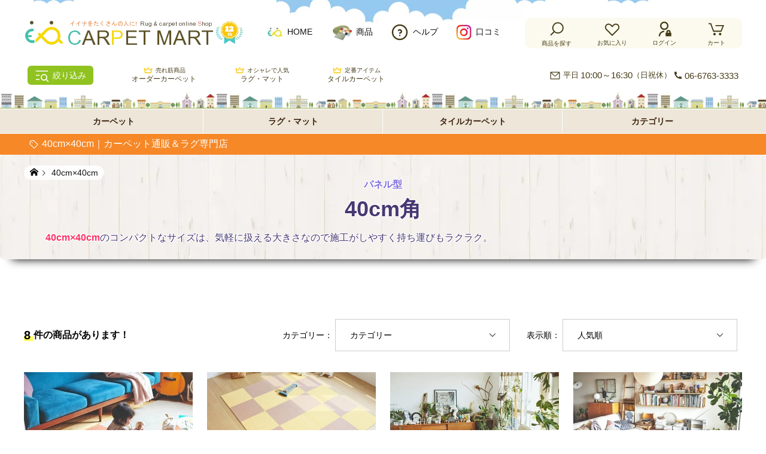

--- FILE ---
content_type: text/html; charset=UTF-8
request_url: https://www.carpet-mart.co.jp/style/size/40.html
body_size: 40920
content:
<!DOCTYPE html><html lang="ja"><head><meta charset="UTF-8"><script>if(navigator.userAgent.match(/MSIE|Internet Explorer/i)||navigator.userAgent.match(/Trident\/7\..*?rv:11/i)){var href=document.location.href;if(!href.match(/[?&]nowprocket/)){if(href.indexOf("?")==-1){if(href.indexOf("#")==-1){document.location.href=href+"?nowprocket=1"}else{document.location.href=href.replace("#","?nowprocket=1#")}}else{if(href.indexOf("#")==-1){document.location.href=href+"&nowprocket=1"}else{document.location.href=href.replace("#","&nowprocket=1#")}}}}</script><script>(()=>{class RocketLazyLoadScripts{constructor(){this.v="2.0.4",this.userEvents=["keydown","keyup","mousedown","mouseup","mousemove","mouseover","mouseout","touchmove","touchstart","touchend","touchcancel","wheel","click","dblclick","input"],this.attributeEvents=["onblur","onclick","oncontextmenu","ondblclick","onfocus","onmousedown","onmouseenter","onmouseleave","onmousemove","onmouseout","onmouseover","onmouseup","onmousewheel","onscroll","onsubmit"]}async t(){this.i(),this.o(),/iP(ad|hone)/.test(navigator.userAgent)&&this.h(),this.u(),this.l(this),this.m(),this.k(this),this.p(this),this._(),await Promise.all([this.R(),this.L()]),this.lastBreath=Date.now(),this.S(this),this.P(),this.D(),this.O(),this.M(),await this.C(this.delayedScripts.normal),await this.C(this.delayedScripts.defer),await this.C(this.delayedScripts.async),await this.T(),await this.F(),await this.j(),await this.A(),window.dispatchEvent(new Event("rocket-allScriptsLoaded")),this.everythingLoaded=!0,this.lastTouchEnd&&await new Promise(t=>setTimeout(t,500-Date.now()+this.lastTouchEnd)),this.I(),this.H(),this.U(),this.W()}i(){this.CSPIssue=sessionStorage.getItem("rocketCSPIssue"),document.addEventListener("securitypolicyviolation",t=>{this.CSPIssue||"script-src-elem"!==t.violatedDirective||"data"!==t.blockedURI||(this.CSPIssue=!0,sessionStorage.setItem("rocketCSPIssue",!0))},{isRocket:!0})}o(){window.addEventListener("pageshow",t=>{this.persisted=t.persisted,this.realWindowLoadedFired=!0},{isRocket:!0}),window.addEventListener("pagehide",()=>{this.onFirstUserAction=null},{isRocket:!0})}h(){let t;function e(e){t=e}window.addEventListener("touchstart",e,{isRocket:!0}),window.addEventListener("touchend",function i(o){o.changedTouches[0]&&t.changedTouches[0]&&Math.abs(o.changedTouches[0].pageX-t.changedTouches[0].pageX)<10&&Math.abs(o.changedTouches[0].pageY-t.changedTouches[0].pageY)<10&&o.timeStamp-t.timeStamp<200&&(window.removeEventListener("touchstart",e,{isRocket:!0}),window.removeEventListener("touchend",i,{isRocket:!0}),"INPUT"===o.target.tagName&&"text"===o.target.type||(o.target.dispatchEvent(new TouchEvent("touchend",{target:o.target,bubbles:!0})),o.target.dispatchEvent(new MouseEvent("mouseover",{target:o.target,bubbles:!0})),o.target.dispatchEvent(new PointerEvent("click",{target:o.target,bubbles:!0,cancelable:!0,detail:1,clientX:o.changedTouches[0].clientX,clientY:o.changedTouches[0].clientY})),event.preventDefault()))},{isRocket:!0})}q(t){this.userActionTriggered||("mousemove"!==t.type||this.firstMousemoveIgnored?"keyup"===t.type||"mouseover"===t.type||"mouseout"===t.type||(this.userActionTriggered=!0,this.onFirstUserAction&&this.onFirstUserAction()):this.firstMousemoveIgnored=!0),"click"===t.type&&t.preventDefault(),t.stopPropagation(),t.stopImmediatePropagation(),"touchstart"===this.lastEvent&&"touchend"===t.type&&(this.lastTouchEnd=Date.now()),"click"===t.type&&(this.lastTouchEnd=0),this.lastEvent=t.type,t.composedPath&&t.composedPath()[0].getRootNode()instanceof ShadowRoot&&(t.rocketTarget=t.composedPath()[0]),this.savedUserEvents.push(t)}u(){this.savedUserEvents=[],this.userEventHandler=this.q.bind(this),this.userEvents.forEach(t=>window.addEventListener(t,this.userEventHandler,{passive:!1,isRocket:!0})),document.addEventListener("visibilitychange",this.userEventHandler,{isRocket:!0})}U(){this.userEvents.forEach(t=>window.removeEventListener(t,this.userEventHandler,{passive:!1,isRocket:!0})),document.removeEventListener("visibilitychange",this.userEventHandler,{isRocket:!0}),this.savedUserEvents.forEach(t=>{(t.rocketTarget||t.target).dispatchEvent(new window[t.constructor.name](t.type,t))})}m(){const t="return false",e=Array.from(this.attributeEvents,t=>"data-rocket-"+t),i="["+this.attributeEvents.join("],[")+"]",o="[data-rocket-"+this.attributeEvents.join("],[data-rocket-")+"]",s=(e,i,o)=>{o&&o!==t&&(e.setAttribute("data-rocket-"+i,o),e["rocket"+i]=new Function("event",o),e.setAttribute(i,t))};new MutationObserver(t=>{for(const n of t)"attributes"===n.type&&(n.attributeName.startsWith("data-rocket-")||this.everythingLoaded?n.attributeName.startsWith("data-rocket-")&&this.everythingLoaded&&this.N(n.target,n.attributeName.substring(12)):s(n.target,n.attributeName,n.target.getAttribute(n.attributeName))),"childList"===n.type&&n.addedNodes.forEach(t=>{if(t.nodeType===Node.ELEMENT_NODE)if(this.everythingLoaded)for(const i of[t,...t.querySelectorAll(o)])for(const t of i.getAttributeNames())e.includes(t)&&this.N(i,t.substring(12));else for(const e of[t,...t.querySelectorAll(i)])for(const t of e.getAttributeNames())this.attributeEvents.includes(t)&&s(e,t,e.getAttribute(t))})}).observe(document,{subtree:!0,childList:!0,attributeFilter:[...this.attributeEvents,...e]})}I(){this.attributeEvents.forEach(t=>{document.querySelectorAll("[data-rocket-"+t+"]").forEach(e=>{this.N(e,t)})})}N(t,e){const i=t.getAttribute("data-rocket-"+e);i&&(t.setAttribute(e,i),t.removeAttribute("data-rocket-"+e))}k(t){Object.defineProperty(HTMLElement.prototype,"onclick",{get(){return this.rocketonclick||null},set(e){this.rocketonclick=e,this.setAttribute(t.everythingLoaded?"onclick":"data-rocket-onclick","this.rocketonclick(event)")}})}S(t){function e(e,i){let o=e[i];e[i]=null,Object.defineProperty(e,i,{get:()=>o,set(s){t.everythingLoaded?o=s:e["rocket"+i]=o=s}})}e(document,"onreadystatechange"),e(window,"onload"),e(window,"onpageshow");try{Object.defineProperty(document,"readyState",{get:()=>t.rocketReadyState,set(e){t.rocketReadyState=e},configurable:!0}),document.readyState="loading"}catch(t){console.log("WPRocket DJE readyState conflict, bypassing")}}l(t){this.originalAddEventListener=EventTarget.prototype.addEventListener,this.originalRemoveEventListener=EventTarget.prototype.removeEventListener,this.savedEventListeners=[],EventTarget.prototype.addEventListener=function(e,i,o){o&&o.isRocket||!t.B(e,this)&&!t.userEvents.includes(e)||t.B(e,this)&&!t.userActionTriggered||e.startsWith("rocket-")||t.everythingLoaded?t.originalAddEventListener.call(this,e,i,o):(t.savedEventListeners.push({target:this,remove:!1,type:e,func:i,options:o}),"mouseenter"!==e&&"mouseleave"!==e||t.originalAddEventListener.call(this,e,t.savedUserEvents.push,o))},EventTarget.prototype.removeEventListener=function(e,i,o){o&&o.isRocket||!t.B(e,this)&&!t.userEvents.includes(e)||t.B(e,this)&&!t.userActionTriggered||e.startsWith("rocket-")||t.everythingLoaded?t.originalRemoveEventListener.call(this,e,i,o):t.savedEventListeners.push({target:this,remove:!0,type:e,func:i,options:o})}}J(t,e){this.savedEventListeners=this.savedEventListeners.filter(i=>{let o=i.type,s=i.target||window;return e!==o||t!==s||(this.B(o,s)&&(i.type="rocket-"+o),this.$(i),!1)})}H(){EventTarget.prototype.addEventListener=this.originalAddEventListener,EventTarget.prototype.removeEventListener=this.originalRemoveEventListener,this.savedEventListeners.forEach(t=>this.$(t))}$(t){t.remove?this.originalRemoveEventListener.call(t.target,t.type,t.func,t.options):this.originalAddEventListener.call(t.target,t.type,t.func,t.options)}p(t){let e;function i(e){return t.everythingLoaded?e:e.split(" ").map(t=>"load"===t||t.startsWith("load.")?"rocket-jquery-load":t).join(" ")}function o(o){function s(e){const s=o.fn[e];o.fn[e]=o.fn.init.prototype[e]=function(){return this[0]===window&&t.userActionTriggered&&("string"==typeof arguments[0]||arguments[0]instanceof String?arguments[0]=i(arguments[0]):"object"==typeof arguments[0]&&Object.keys(arguments[0]).forEach(t=>{const e=arguments[0][t];delete arguments[0][t],arguments[0][i(t)]=e})),s.apply(this,arguments),this}}if(o&&o.fn&&!t.allJQueries.includes(o)){const e={DOMContentLoaded:[],"rocket-DOMContentLoaded":[]};for(const t in e)document.addEventListener(t,()=>{e[t].forEach(t=>t())},{isRocket:!0});o.fn.ready=o.fn.init.prototype.ready=function(i){function s(){parseInt(o.fn.jquery)>2?setTimeout(()=>i.bind(document)(o)):i.bind(document)(o)}return"function"==typeof i&&(t.realDomReadyFired?!t.userActionTriggered||t.fauxDomReadyFired?s():e["rocket-DOMContentLoaded"].push(s):e.DOMContentLoaded.push(s)),o([])},s("on"),s("one"),s("off"),t.allJQueries.push(o)}e=o}t.allJQueries=[],o(window.jQuery),Object.defineProperty(window,"jQuery",{get:()=>e,set(t){o(t)}})}P(){const t=new Map;document.write=document.writeln=function(e){const i=document.currentScript,o=document.createRange(),s=i.parentElement;let n=t.get(i);void 0===n&&(n=i.nextSibling,t.set(i,n));const c=document.createDocumentFragment();o.setStart(c,0),c.appendChild(o.createContextualFragment(e)),s.insertBefore(c,n)}}async R(){return new Promise(t=>{this.userActionTriggered?t():this.onFirstUserAction=t})}async L(){return new Promise(t=>{document.addEventListener("DOMContentLoaded",()=>{this.realDomReadyFired=!0,t()},{isRocket:!0})})}async j(){return this.realWindowLoadedFired?Promise.resolve():new Promise(t=>{window.addEventListener("load",t,{isRocket:!0})})}M(){this.pendingScripts=[];this.scriptsMutationObserver=new MutationObserver(t=>{for(const e of t)e.addedNodes.forEach(t=>{"SCRIPT"!==t.tagName||t.noModule||t.isWPRocket||this.pendingScripts.push({script:t,promise:new Promise(e=>{const i=()=>{const i=this.pendingScripts.findIndex(e=>e.script===t);i>=0&&this.pendingScripts.splice(i,1),e()};t.addEventListener("load",i,{isRocket:!0}),t.addEventListener("error",i,{isRocket:!0}),setTimeout(i,1e3)})})})}),this.scriptsMutationObserver.observe(document,{childList:!0,subtree:!0})}async F(){await this.X(),this.pendingScripts.length?(await this.pendingScripts[0].promise,await this.F()):this.scriptsMutationObserver.disconnect()}D(){this.delayedScripts={normal:[],async:[],defer:[]},document.querySelectorAll("script[type$=rocketlazyloadscript]").forEach(t=>{t.hasAttribute("data-rocket-src")?t.hasAttribute("async")&&!1!==t.async?this.delayedScripts.async.push(t):t.hasAttribute("defer")&&!1!==t.defer||"module"===t.getAttribute("data-rocket-type")?this.delayedScripts.defer.push(t):this.delayedScripts.normal.push(t):this.delayedScripts.normal.push(t)})}async _(){await this.L();let t=[];document.querySelectorAll("script[type$=rocketlazyloadscript][data-rocket-src]").forEach(e=>{let i=e.getAttribute("data-rocket-src");if(i&&!i.startsWith("data:")){i.startsWith("//")&&(i=location.protocol+i);try{const o=new URL(i).origin;o!==location.origin&&t.push({src:o,crossOrigin:e.crossOrigin||"module"===e.getAttribute("data-rocket-type")})}catch(t){}}}),t=[...new Map(t.map(t=>[JSON.stringify(t),t])).values()],this.Y(t,"preconnect")}async G(t){if(await this.K(),!0!==t.noModule||!("noModule"in HTMLScriptElement.prototype))return new Promise(e=>{let i;function o(){(i||t).setAttribute("data-rocket-status","executed"),e()}try{if(navigator.userAgent.includes("Firefox/")||""===navigator.vendor||this.CSPIssue)i=document.createElement("script"),[...t.attributes].forEach(t=>{let e=t.nodeName;"type"!==e&&("data-rocket-type"===e&&(e="type"),"data-rocket-src"===e&&(e="src"),i.setAttribute(e,t.nodeValue))}),t.text&&(i.text=t.text),t.nonce&&(i.nonce=t.nonce),i.hasAttribute("src")?(i.addEventListener("load",o,{isRocket:!0}),i.addEventListener("error",()=>{i.setAttribute("data-rocket-status","failed-network"),e()},{isRocket:!0}),setTimeout(()=>{i.isConnected||e()},1)):(i.text=t.text,o()),i.isWPRocket=!0,t.parentNode.replaceChild(i,t);else{const i=t.getAttribute("data-rocket-type"),s=t.getAttribute("data-rocket-src");i?(t.type=i,t.removeAttribute("data-rocket-type")):t.removeAttribute("type"),t.addEventListener("load",o,{isRocket:!0}),t.addEventListener("error",i=>{this.CSPIssue&&i.target.src.startsWith("data:")?(console.log("WPRocket: CSP fallback activated"),t.removeAttribute("src"),this.G(t).then(e)):(t.setAttribute("data-rocket-status","failed-network"),e())},{isRocket:!0}),s?(t.fetchPriority="high",t.removeAttribute("data-rocket-src"),t.src=s):t.src="data:text/javascript;base64,"+window.btoa(unescape(encodeURIComponent(t.text)))}}catch(i){t.setAttribute("data-rocket-status","failed-transform"),e()}});t.setAttribute("data-rocket-status","skipped")}async C(t){const e=t.shift();return e?(e.isConnected&&await this.G(e),this.C(t)):Promise.resolve()}O(){this.Y([...this.delayedScripts.normal,...this.delayedScripts.defer,...this.delayedScripts.async],"preload")}Y(t,e){this.trash=this.trash||[];let i=!0;var o=document.createDocumentFragment();t.forEach(t=>{const s=t.getAttribute&&t.getAttribute("data-rocket-src")||t.src;if(s&&!s.startsWith("data:")){const n=document.createElement("link");n.href=s,n.rel=e,"preconnect"!==e&&(n.as="script",n.fetchPriority=i?"high":"low"),t.getAttribute&&"module"===t.getAttribute("data-rocket-type")&&(n.crossOrigin=!0),t.crossOrigin&&(n.crossOrigin=t.crossOrigin),t.integrity&&(n.integrity=t.integrity),t.nonce&&(n.nonce=t.nonce),o.appendChild(n),this.trash.push(n),i=!1}}),document.head.appendChild(o)}W(){this.trash.forEach(t=>t.remove())}async T(){try{document.readyState="interactive"}catch(t){}this.fauxDomReadyFired=!0;try{await this.K(),this.J(document,"readystatechange"),document.dispatchEvent(new Event("rocket-readystatechange")),await this.K(),document.rocketonreadystatechange&&document.rocketonreadystatechange(),await this.K(),this.J(document,"DOMContentLoaded"),document.dispatchEvent(new Event("rocket-DOMContentLoaded")),await this.K(),this.J(window,"DOMContentLoaded"),window.dispatchEvent(new Event("rocket-DOMContentLoaded"))}catch(t){console.error(t)}}async A(){try{document.readyState="complete"}catch(t){}try{await this.K(),this.J(document,"readystatechange"),document.dispatchEvent(new Event("rocket-readystatechange")),await this.K(),document.rocketonreadystatechange&&document.rocketonreadystatechange(),await this.K(),this.J(window,"load"),window.dispatchEvent(new Event("rocket-load")),await this.K(),window.rocketonload&&window.rocketonload(),await this.K(),this.allJQueries.forEach(t=>t(window).trigger("rocket-jquery-load")),await this.K(),this.J(window,"pageshow");const t=new Event("rocket-pageshow");t.persisted=this.persisted,window.dispatchEvent(t),await this.K(),window.rocketonpageshow&&window.rocketonpageshow({persisted:this.persisted})}catch(t){console.error(t)}}async K(){Date.now()-this.lastBreath>45&&(await this.X(),this.lastBreath=Date.now())}async X(){return document.hidden?new Promise(t=>setTimeout(t)):new Promise(t=>requestAnimationFrame(t))}B(t,e){return e===document&&"readystatechange"===t||(e===document&&"DOMContentLoaded"===t||(e===window&&"DOMContentLoaded"===t||(e===window&&"load"===t||e===window&&"pageshow"===t)))}static run(){(new RocketLazyLoadScripts).t()}}RocketLazyLoadScripts.run()})();</script><meta name="viewport" content="width=device-width"><title>40cm×40cm 正方形 - ラグ専門店 カーペットマート【公式】</title>
<style id="wpr-usedcss">img:is([sizes=auto i],[sizes^="auto," i]){contain-intrinsic-size:3000px 1500px}*{-webkit-box-sizing:border-box;-moz-box-sizing:border-box;-ms-box-sizing:border-box;box-sizing:border-box}a,article,body,div,fieldset,figcaption,figure,footer,form,h1,h2,h3,header,html,iframe,img,label,legend,li,nav,object,p,span,strong,table,tbody,td,tr,ul,video{margin:0;padding:0;border:0;outline:0;font-size:100%;font-weight:400;vertical-align:baseline}article,figcaption,figure,footer,header,nav{display:block}video{display:inline-block;max-width:100%}html{-webkit-text-size-adjust:100%;-ms-text-size-adjust:100%}a:focus{outline:0}table{border-collapse:collapse;border-spacing:0;width:100%}button,input,select,textarea{outline:0;font-size:100%;-webkit-box-sizing:border-box;-moz-box-sizing:border-box;-ms-box-sizing:border-box;box-sizing:border-box}input,textarea{-webkit-appearance:none;appearance:none;border-radius:0}input[type=checkbox]{-webkit-appearance:checkbox}input[type=radio]{-webkit-appearance:radio}button::-moz-focus-inner,input::-moz-focus-inner{border:0;padding:0}img{-ms-interpolation-mode:bicubic}body{background:#fff;color:#000;line-height:1;min-width:320px;overflow-x:hidden;position:relative;width:100%;-webkit-font-smoothing:antialiased}strong{font-weight:700}img{vertical-align:bottom}.p-button,a,button,input{-webkit-transition-property:background-color,border-color,color,opacity;-webkit-transition-duration:.3s;-webkit-transition-timing-function:ease;-moz-transition-property:background-color,border-color,color,opacity;-moz-transition-duration:.3s;-moz-transition-timing-function:ease;-ms-transition-property:background-color,border-color,color,opacity;-ms-transition-duration:.3s;-ms-transition-timing-function:ease;transition-property:background-color,border-color,color,opacity;transition-duration:.3s;transition-timing-function:ease}@font-face{font-family:design_plus;src:url("https://www.carpet-mart.co.jp/shop/wp-content/themes/ego_woocommerce_tcd079/fonts/design_plus.eot?v=1.0");src:url("https://www.carpet-mart.co.jp/shop/wp-content/themes/ego_woocommerce_tcd079/fonts/design_plus.eot?v=1.0#iefix") format("embedded-opentype"),url("https://www.carpet-mart.co.jp/shop/wp-content/themes/ego_woocommerce_tcd079/fonts/design_plus.woff?v=1.0") format("woff"),url("https://www.carpet-mart.co.jp/shop/wp-content/themes/ego_woocommerce_tcd079/fonts/design_plus.ttf?v=1.0") format("truetype"),url("https://www.carpet-mart.co.jp/shop/wp-content/themes/ego_woocommerce_tcd079/fonts/design_plus.svg?v=1.0#design_plus") format("svg");font-weight:400;font-style:normal;font-display:swap}.l-header{position:relative}.l-header__bar{position:relative;width:100%;z-index:999}.l-inner{margin-left:auto;margin-right:auto;position:relative;width:88.8888%;max-width:1110px}.l-main{position:relative}.l-main__inner{padding-bottom:150px;padding-top:50px}a.c-icon-button::before{content:"\f0c9";font-family:design_plus}.c-breadcrumb__item--home a::before{content:"\e90c";font-family:design_plus}.c-breadcrumb__item--home span{display:none}body{font-size:16px}@media (max-width:991px){.l-main__inner{padding-bottom:40px;padding-top:40px}body{font-size:14px}}a:hover{color:#999}.p-header__upper{background:#eee;position:relative}@media (min-width:992px){.l-pc-inner{margin-left:auto;margin-right:auto;position:relative;width:88.8888%;max-width:1110px}.p-header__upper-search{display:-webkit-box;display:-webkit-flex;display:-ms-flexbox;display:flex;margin-right:-18px;margin-left:auto}.p-header__upper-search:only-child{margin-left:auto}.p-header__upper-search__form{margin-right:-8px;overflow:hidden;width:0;-webkit-transition:width .5s;-moz-transition:width .5s;-ms-transition:width .5s;transition:width .5s ease}.p-header__upper-search.is-active .p-header__upper-search__form{width:280px}.p-header__upper-search__form form{display:-webkit-box;display:-webkit-flex;display:-ms-flexbox;display:flex;-webkit-box-align:center;-ms-flex-align:center;-webkit-align-items:center;align-items:center;height:100%}.p-header__upper-search__input{background:#fff;border:1px solid #ddd;height:40px;margin:10px 0 10px 10px;padding:6px;width:300px}.p-header__upper-search__submit{display:none}}@media (max-width:991px){.p-header__upper-search{display:-webkit-box;display:-webkit-flex;display:-ms-flexbox;display:flex}.p-header__upper-search:only-child{margin-left:auto}.p-header__upper-search__form{background:#fff;height:0;overflow:hidden;position:absolute;left:-5.9%;right:0;top:100%;z-index:995;-webkit-transition:height .3s;-moz-transition:height .3s;-ms-transition:height .3s;transition:height .3s ease}.p-header__upper-search.is-active .p-header__upper-search__form{border-top:1px solid #ddd;height:60px}.p-header__upper-search__form form{padding:10px}.p-header__upper-search__input{background:#eee;border:none;height:39px;padding:6px 40px 6px 10px;width:100%}.p-header__upper-search__submit{font-size:16px;height:40px;width:40px;position:absolute;right:10px;top:10px}}.p-header__lower{position:relative}.p-header__lower::before{border-bottom:1px solid #ddd;border-top:1px solid #ddd;content:'';position:absolute;bottom:0;left:0;right:0;top:0}.p-header__lower-inner{display:-webkit-box;display:-webkit-flex;display:-ms-flexbox;display:flex;-webkit-box-align:center;-ms-flex-align:center;-webkit-align-items:center;align-items:center;-webkit-box-pack:justify;-ms-flex-pack:justify;-webkit-justify-content:space-between;justify-content:space-between;min-height:80px}.p-header__lower-inner .p-global-nav a:hover,.p-header__lower-inner .p-global-nav button:hover,.p-header__lower-inner .p-header-memberbox a:hover,.p-header__lower-inner .p-header-view-cart a:hover{color:#fff!important}@media (max-width:991px){.p-header__lower-inner{margin-left:5.5556%;margin-right:0;min-height:60px;width:auto}:root .p-header__lower-inner{height:0}.p-header__lower::before{border-bottom:none;border-top:none}}.p-header__logo{display:-webkit-box;display:-webkit-flex;display:-ms-flexbox;display:flex;-webkit-box-align:center;-ms-flex-align:center;-webkit-align-items:center;align-items:center;-webkit-flex:0 0 auto;-ms-flex:0 0 auto;flex:0 0 auto;height:100%;margin-right:40px}.p-header__logo img{display:block;max-width:100%;height:auto}.p-menu-button{display:none}@media (max-width:991px){.p-header__logo{display:none}.p-menu-button{color:inherit;display:block;font-size:24px;line-height:60px;height:100%;text-align:center;width:50px;align-self:stretch}.p-drawer__contents{background:#000;max-width:420px;overflow-x:hidden;overflow-y:auto;width:80%;position:fixed;bottom:0;right:-100%;top:0;z-index:999;-webkit-transition:right .3s;-moz-transition:right .3s;-ms-transition:right .3s;transition:right .3s ease;-webkit-overflow-scrolling:touch}.p-drawer-overlay{background:rgba(0,0,0,.3);opacity:0;visibility:hidden;position:fixed;bottom:0;left:0;right:0;top:0;z-index:998;-webkit-transition-property:opacity,visibility;-webkit-transition-duration:.3s;-webkit-transition-timing-function:ease-out;-moz-transition-property:opacity,visibility;-moz-transition-duration:.3s;-moz-transition-timing-function:ease-out;-ms-transition-property:opacity,visibility;-ms-transition-duration:.3s;-ms-transition-timing-function:ease-out;transition-property:opacity,visibility;transition-duration:.3s;transition-timing-function:ease-out}html.show-drawer{overflow-y:scroll}html.show-drawer .p-drawer__contents{right:0}html.show-drawer .p-drawer-overlay{opacity:1;visibility:visible}}.p-drawer{-webkit-flex:1 1 auto;-ms-flex:1 1 auto;flex:1 1 auto}@media (max-width:991px){.p-drawer__menu a{display:block;height:50px;line-height:50px;text-overflow:ellipsis;padding:0 20px;position:relative;white-space:nowrap}.p-drawer__menu>li{border-bottom:1px solid #666}.p-drawer__menu>li.is-active{border-bottom-color:transparent}.p-drawer__menu .menu-item-has-children>a{padding-right:50px}.p-drawer__menu .menu-item-has-children>a>.p-global-nav__toggle{height:50px;padding-right:20px;text-align:right;width:70px;position:absolute;top:0;right:0}.p-drawer__menu .menu-item-has-children>a>.p-global-nav__toggle::before{content:"\e90e";font-family:design_plus;-webkit-transition:-webkit-transform .5s;-moz-transition:-moz-transform .5s;-ms-transition:-ms-transform .5s;transition:transform .5s ease}.p-drawer__menu .menu-item-has-children>a>.p-global-nav__toggle.is-active::before{-webkit-transform:rotateX(180deg);-moz-transform:rotateX(180deg);-ms-transform:rotateX(180deg);transform:rotateX(180deg)}.p-drawer__menu .sub-menu{display:none}.p-drawer__menu .sub-menu .sub-menu a{padding-left:34px}.p-drawer__menu .sub-menu .sub-menu .sub-menu a{padding-left:48px}.p-drawer__menu .sub-menu .sub-menu .sub-menu .sub-menu a{padding-left:62px}.p-global-nav{margin:0!important}}@media (min-width:992px){.p-drawer-overlay{display:none!important}.p-global-nav{display:-webkit-box;display:-webkit-flex;display:-ms-flexbox;display:flex;-webkit-box-pack:center;-ms-flex-pack:center;-webkit-justify-content:center;justify-content:center;font-size:14px;line-height:1.8;margin:0 auto}.p-global-nav a{display:block;position:relative}.p-global-nav>li{-webkit-flex:0 1 120px;-ms-flex:0 1 120px;flex:0 1 120px;margin-left:-1px;position:relative}.p-global-nav>li>a{border-left:1px solid #ddd;border-right:1px solid #ddd;display:-webkit-box;display:-webkit-flex;display:-ms-flexbox;display:flex;-webkit-box-align:center;-ms-flex-align:center;-webkit-align-items:center;align-items:center;-webkit-box-pack:center;-ms-flex-pack:center;-webkit-justify-content:center;justify-content:center;height:80px;overflow:hidden;padding:0 14px;text-align:center}.p-global-nav>li.menu-item-has-children>.sub-menu{top:100%;left:0;z-index:3}.p-global-nav>li>a:hover{background:#00bcbc;border-color:#00bcbc;color:#fff;z-index:2}.p-global-nav .sub-menu{visibility:hidden;opacity:0;position:absolute;left:100%;top:0;z-index:1;-webkit-transition:.2s ease-out;-moz-transition:.2s ease-out;-ms-transition:.2s ease-out;transition:all .2s ease-out}.p-global-nav .sub-menu a{background:#00bcbc;color:#fff;padding:12.5px 22px;width:220px;z-index:2}.p-global-nav .sub-menu a:hover{background:#009c9c}.p-global-nav .menu-item-has-children{position:relative}.p-global-nav .menu-item-has-children:hover>.sub-menu{opacity:1;visibility:visible}.p-global-nav .sub-menu .menu-item-has-children>a::after{content:"\e910";font-family:design_plus;position:absolute;right:16px;-webkit-transition:none}.p-global-nav .p-has-megamenu .sub-menu{display:none}.p-global-nav>li:last-child>.sub-menu .menu-item-has-children>a{padding-left:40px}.p-global-nav>li:last-child>.sub-menu .menu-item-has-children>a::after{content:"\e90f";left:16px;right:unset}.p-global-nav>li:last-child>.sub-menu .menu-item-has-children .sub-menu{left:unset;right:100%}}.p-header__membermenu{display:-webkit-box;display:-webkit-flex;display:-ms-flexbox;display:flex;height:100%;line-height:80px;margin-left:12px}.p-header__membermenu a{display:block;padding:0 8px}.p-header__membermenu-cart a{padding-right:0}.p-header__membermenu-mypage a::before{content:"\e94a";font-family:design_plus;font-size:20px;vertical-align:bottom}.p-header__membermenu-cart a::before{content:"\e93a";font-family:design_plus;font-size:20px;vertical-align:bottom}.p-header__membermenu-wishlist__count{font-size:12px;line-height:1;padding-bottom:1px;padding-right:8px}.p-header__membermenu-wishlist__count:empty{display:none}.p-header__membermenu .p-header__membermenu-cart a{color:#00bcbc;display:-webkit-box;display:-webkit-flex;display:-ms-flexbox;display:flex;-webkit-box-align:center;-ms-flex-align:center;-webkit-align-items:center;align-items:center}.p-header-memberbox{background:#222;color:#fff;font-size:14px;opacity:0;text-align:center;position:absolute;right:0;top:100%;visibility:hidden;width:375px;z-index:999;-webkit-transition-property:opacity,visibility;-webkit-transition-duration:.2s;-webkit-transition-timing-function:ease-out;-moz-transition-property:opacity,visibility;-moz-transition-duration:.2s;-moz-transition-timing-function:ease;-ms-transition-property:opacity,visibility;-ms-transition-duration:.2s;-ms-transition-timing-function:ease-out;transition-property:opacity,visibility;transition-duration:.2s;transition-timing-function:ease-out}.p-header-memberbox.is-active,.p-header-memberbox:hover{opacity:1;visibility:visible}.p-header__lower-inner .p-header-memberbox a{color:#fff}.p-header-memberbox .p-button{display:block;width:100%}.p-header-memberbox__login{padding:42px 42px 28px}.p-header-memberbox__login p{margin:0 0 2em}.p-header-memberbox__login form>:last-child,.p-header-memberbox__login>:last-child{margin-bottom:0}.p-header-memberbox__registration{border-top:1px solid #666;padding:30px 42px 42px}.p-header-memberbox__registration p{line-height:1.5;margin:0 0 2em}.p-header-memberbox__registration form>:last-child{margin-bottom:0}.p-header-view-cart{background:#222;color:#fff;font-size:14px;opacity:0;position:absolute;right:0;top:100%;visibility:hidden;width:375px;z-index:998;-webkit-transition-property:opacity,visibility;-webkit-transition-duration:.2s;-webkit-transition-timing-function:ease-out;-moz-transition-property:opacity,visibility;-moz-transition-duration:.2s;-moz-transition-timing-function:ease;-ms-transition-property:opacity,visibility;-ms-transition-duration:.2s;-ms-transition-timing-function:ease-out;transition-property:opacity,visibility;transition-duration:.2s;transition-timing-function:ease-out}.p-header-view-cart.is-active,.p-header-view-cart:hover{opacity:1;visibility:visible}@media (max-width:991px){.p-header__membermenu{line-height:60px}.p-header__membermenu a::before{font-size:18px;margin-right:4px}.p-header-memberbox{display:none!important}.p-header-view-cart{margin-top:0;width:auto}}.p-page-header__title{font-size:36px;font-weight:600;line-height:1.2;margin:-.1em 0;text-align:center}.p-page-header__desc{font-size:16px;line-height:2.4;margin:-.7em 0;text-align:center}.p-page-header__image{background-position:center center;background-repeat:no-repeat;background-size:cover;position:relative}.p-page-header__image .p-page-header__overlay{background:rgba(0,0,0,.5);display:-webkit-box;display:-webkit-flex;display:-ms-flexbox;display:flex;-webkit-box-align:center;-ms-flex-align:center;-webkit-align-items:center;align-items:center;min-height:200px;position:relative;width:100%;z-index:2}.p-page-header__image .p-page-header__inner{color:#fff;padding:40px 0}.p-page-header__title+.p-page-header__desc{margin-top:17px}.p-page-header__image02{margin-top:60px}.p-page-header__image02 .p-page-header__overlay{min-height:480px}:root .p-page-header__image .p-page-header__overlay{height:0}@media (max-width:991px){.p-page-header__title{font-size:20px;line-height:1.4;margin:-.2em 0}.p-page-header__desc{font-size:14px;line-height:2;margin:-.5em 0}.p-page-header__title+.p-page-header__desc{margin-top:12px}.p-page-header__image .p-page-header__inner{padding:20px 0}.p-page-header__image02{margin-top:0}.p-page-header__image02 .p-page-header__overlay{min-height:270px}.p-page-header__image02 .p-page-header__title{font-size:18px}}.p-breadcrumb{padding-top:48px}.p-breadcrumb__inner{color:#00bcbc;font-size:14px;line-height:1.7;overflow:hidden;text-overflow:ellipsis;white-space:nowrap}.p-breadcrumb__item+.p-breadcrumb__item::before{color:#000;content:"\e910";display:inline-block;font-family:design_plus;font-size:10px;margin-left:4px;margin-right:4px}@media (max-width:991px){.p-breadcrumb{border-bottom:1px solid #ddd;border-top:1px solid #ddd;padding-bottom:14px;padding-top:14px}.p-breadcrumb__inner{font-size:12px;line-height:1.7;overflow:hidden;text-overflow:ellipsis;white-space:nowrap}.p-page-header__image+.p-breadcrumb{border-top:none}.p-social-nav{text-align:center}}.p-social-nav__item{display:inline-block;font-size:14px;margin-right:18px}.p-social-nav__item:last-child{margin-right:0}.p-social-nav__item a::before{font-family:design_plus}.p-footer-nav__area{background-color:#eee}.p-footer-nav__area__inner{display:-webkit-box;display:-webkit-flex;display:-ms-flexbox;display:flex}.p-footer-nav__container{padding:100px 14px 100px 42px;width:278px}.p-footer-nav__headline{font-size:16px;font-weight:700;line-height:1.31;margin-bottom:14px}.p-footer-nav{font-size:14px;line-height:2.4}.p-footer-nav ul{margin-left:1em}@media (min-width:992px){.p-footer-nav__area__inner{border-left:1px solid #ddd;border-right:1px solid #ddd;-webkit-box-pack:center;-ms-flex-pack:center;-webkit-justify-content:center;justify-content:center}.p-footer-nav__container+.p-footer-nav__container{border-left:1px solid #ddd}}@media (max-width:991px){.p-footer-nav__area__inner{-webkit-flex-wrap:wrap;-ms-flex-wrap:wrap;flex-wrap:wrap;padding:20px 0}.p-footer-nav__container{padding:20px 20px 17px;width:50%}.p-footer-nav__container:nth-child(odd){padding-right:10px}.p-footer-nav__container:nth-child(2n){padding-left:0}.p-footer-nav__headline{margin-bottom:15px;margin-top:-.155em}.p-footer-nav{font-size:12px;margin:-.7em 0}.p-footer-nav__area .p-social-nav{padding:0 0 40px}}.p-copyright{font-size:12px;line-height:1.5;min-height:60px;padding:21px 0;text-align:center}.p-copyright .l-inner{position:relative}.p-copyright .p-social-nav{position:absolute;left:0;top:50%;transform:translateY(-50%)}.p-pagetop{display:none;position:fixed;bottom:0;right:0;z-index:90}.p-pagetop a{background:#00bcbc;color:#fff!important;display:block;height:60px;line-height:60px;text-align:center;width:60px}.p-pagetop a::after{content:"\e911";font-size:14px;font-family:design_plus}@media (max-width:991px){.p-copyright{min-height:50px;padding:16px 0}.p-pagetop a{height:50px;line-height:50px;width:50px}.p-pagetop.u-hidden-sm{display:none!important}@media only print{.p-pagetop{display:none!important}}}.p-article__title{word-break:break-all}.p-article__meta{color:#666;font-size:12px;line-height:1.8}.p-article__meta a{color:#666}.p-article__meta a:hover{color:#bbb}.p-article__meta>*{float:left}.p-article__meta>::after{content:"|";display:inline-block;font-size:10px;margin-left:6px;margin-right:6px;vertical-align:1px}.p-article__meta>:last-child::after{display:none}.p-article__meta::after{clear:both;content:"";display:table}.p-button{background:#00bcbc;border:none;color:#fff!important;cursor:pointer;display:inline-block;height:60px;line-height:60px;min-width:240px;overflow:hidden;padding:0 20px;text-align:center}.p-button span{display:block}.p-button span::after{content:"\e910";display:inline-block;font-family:design_plus;margin-left:6px;margin-right:-6px}.p-highlight-category{margin:0;position:absolute;top:-56px;left:-56px;z-index:5;-webkit-transform:translate3d(0,0,0);transform:translate3d(0,0,0)}.p-highlight-category a,.p-highlight-category span{color:#fff;display:inline-block;display:-webkit-box;display:-webkit-flex;display:-ms-flexbox;display:flex;-webkit-box-align:center;-ms-flex-align:center;-webkit-align-items:center;align-items:center;-webkit-box-pack:center;-webkit-justify-content:center;-ms-flex-pack:center;justify-content:center;font-size:12px;font-weight:700;line-height:1.2;height:112px;overflow:hidden;padding:70px 28px 0;text-align:center;width:112px;-webkit-transform:rotate(-45deg);-moz-transform:rotate(-45deg);-ms-transform:rotate(-45deg);transform:rotate(-45deg)}@media (max-width:991px){.p-button{height:50px;line-height:50px;min-width:200px}.p-highlight-category{top:-46px;left:-46px}.p-highlight-category a,.p-highlight-category span{font-size:10px;height:92px;padding:56px 24px 0;width:92px}}.p-pager{margin-top:55px;text-align:center}.p-pager__item{display:inline-block;margin:5px 5px 0 0;vertical-align:top}.p-pager__item a,.p-pager__item span{border:1px solid #ddd;background:#fff;color:#000;display:inline-block;font-size:14px;height:45px;line-height:43px;min-width:45px;padding:0 5px;text-align:center}.p-pager__item .current,.p-pager__item a:hover{background:#00bcbc;border-color:#00bcbc;color:#fff}.p-pager__item .next,.p-pager__item .prev{font-family:design_plus;font-size:12px}.p-hover-effect__image{background-position:center center;background-repeat:no-repeat;background-size:cover;-webkit-transition-property:-webkit-transform,transform,opacity;-webkit-transition-duration:.5s;-webkit-transition-timing-function:ease;-moz-transition-property:-moz-transform,transform,opacity;-moz-transition-duration:.5s;-moz-transition-timing-function:ease;-ms-transition-property:-ms-transform,transform,opacity;-ms-transition-duration:.5s;-ms-transition-timing-function:ease;transition-property:transform,opacity;transition-duration:.5s;transition-timing-function:ease}.p-hover-effect__bg{display:block;-webkit-transition:background .5s ease-in;-moz-transition:background .5s ease-in;-ms-transition:background .5s ease-in;transition:background .5s ease-in;overflow:hidden}.p-body{line-height:2.4}.p-body>:last-child{margin-bottom:0}@media (max-width:991px){.p-pager{margin-top:35px}.p-pager__item a,.p-pager__item span{height:40px;line-height:38px;min-width:40px}.p-body{line-height:2}}.p-modal-cta__inner{margin:30px;max-height:80%;max-height:80vh;max-width:80%;position:relative}@media (max-width:991px){.p-modal-cta__inner{margin:30px 22px 22px;max-height:calc(100vh - 52px);max-width:calc(100% - 44px)}}.p-page-header__image .p-page-header__inner>*{opacity:0;-webkit-transition:opacity .75s;-moz-transition:opacity .75s;-ms-transition:opacity .75s;transition:opacity .75s ease}.p-page-header__image.is-active .p-page-header__inner>*{opacity:1;-webkit-transition-duration:.75s;-moz-transition-duration:.75s;-ms-transition-duration:.75s;transition-duration:.75s}.p-page-header__image.is-active .p-page-header__inner>:first-child{-webkit-transition-delay:1s;-moz-transition-delay:1s;-ms-transition-delay:1s;transition-delay:1s}.p-page-header__image.is-active .p-page-header__inner>:nth-child(2){-webkit-transition-delay:2s;-moz-transition-delay:2s;-ms-transition-delay:2s;transition-delay:2s}.p-page-header__image.is-active .p-page-header__inner>:nth-child(3){-webkit-transition-delay:3s;-moz-transition-delay:3s;-ms-transition-delay:3s;transition-delay:3s}.p-page-header__image.is-active .p-page-header__inner>:nth-child(4){-webkit-transition-delay:4s;-moz-transition-delay:4s;-ms-transition-delay:4s;transition-delay:4s}.p-widget{font-size:14px;line-height:1.8;margin-bottom:50px}.p-widget:last-child{margin-bottom:0}@media (max-width:991px){.p-widget{margin-bottom:40px}}.p-widget p{margin-bottom:.4em}.p-widget ul{margin-bottom:-.4em}.p-widget li{margin-bottom:.4em}.p-widget ul ul{margin-bottom:.4em;margin-top:.4em;padding-left:.75em}.p-widget img{display:block;height:auto;max-width:100%}.p-widget select{display:block;padding:16px 12px;width:100%}.tcdw_ad_widget-code img{display:inline-block;max-width:none}.p-widget-categories{background:#fff;border:1px solid #ddd;border-top:none;margin:0!important;padding:0}.p-widget-categories li{border-top:1px solid #ddd;margin:0!important}.p-widget-categories li a{color:#000;display:block;line-height:1.31;padding:20px 22px;text-decoration:none}.p-widget-categories li a:hover{background:#f5f5f5;color:#000}.p-widget-categories .has-children{position:relative}.p-widget-categories .has-children>a{padding-right:32px}.p-widget-categories .has-children .toggle-children{cursor:pointer;display:block;line-height:58px;padding-right:15px;position:absolute;top:0;right:0;-webkit-transition:-webkit-transform .5s;-moz-transition:-moz-transform .5s;-ms-transition:-ms-transform .5s;transition:transform .5s ease}.p-widget-categories .has-children .toggle-children::before{content:'\e90e';font-family:design_plus;opacity:.7}.p-widget-categories .has-children.is-active>.toggle-children{-webkit-transform:rotateX(180deg);-moz-transform:rotateX(180deg);-ms-transform:rotateX(180deg);transform:rotateX(180deg)}.p-dropdown__title{border:1px solid #ddd;background:#fff;line-height:50px;height:50px;overflow:hidden;padding:0 22px;position:relative}.p-dropdown__title::before{content:"\e90e";font-family:design_plus;position:absolute;right:17px;-webkit-transition:-webkit-transform .5s;-moz-transition:-moz-transform .5s;-ms-transition:-ms-transform .5s;transition:transform .5s ease}.p-dropdown__title:hover{cursor:pointer}.p-dropdown__title.is-active::after{-webkit-transform:rotateX(180deg);-moz-transform:rotateX(180deg);-ms-transform:rotateX(180deg);transform:rotateX(180deg)}@media (min-width:992px){.p-widget-drawer{display:none}}@media (max-width:991px){.p-widget-categories li a{padding:15px 22px}.p-widget-drawer{margin:30px 20px}.p-widget-drawer+.p-widget-drawer{margin-top:0}}@media (-webkit-min-device-pixel-ratio:2){input[type=number],input[type=text],input[type=url],textarea{font-size:16px!important}}.widget_categories ul{margin:0}.widget_categories ul ul{margin-left:1em}.widget_categories ul li{margin:0;padding:0;line-height:1}.widget_categories ul li a{display:inline-block;line-height:1.6;padding:10px 0}.widget_categories ul li{color:#999}.widget_archive select,.widget_categories select{border:1px solid #ddd;background:#fff;width:100%;height:60px;padding:0 18px;font-size:14px;cursor:pointer;-webkit-box-sizing:border-box;box-sizing:border-box;-webkit-appearance:none;appearance:none}.widget_archive .select_wrap,.widget_categories .select_wrap{position:relative}.widget_archive .select_wrap:before,.widget_categories .select_wrap:before{font-family:design_plus;content:'\e90e';text-align:center;text-indent:0;display:block;font-size:14px;width:14px;height:14px;line-height:14px;position:absolute;right:15px;top:25px}.p-article-like{color:#00bcbc;font-size:16px}.p-article-like::before{cursor:pointer;content:"\f08a";font-family:design_plus}.p-article-like.is-liked::before{content:"\f004"}@media (max-width:991px){.p-article-like{font-size:14px}}.p-article__price{font-weight:500}.p-article__soldout{display:inline-block;color:#d90000}.p-highlight-category .p-article__soldout{background:#d90000;color:#fff}.p-archive03{display:-webkit-box;display:-webkit-flex;display:-ms-flexbox;display:flex;-webkit-flex-wrap:wrap;-ms-flex-wrap:wrap;flex-wrap:wrap}.p-archive03__item{overflow:hidden;position:relative}.p-archive03__item-thumbnail{padding-top:128%;overflow:hidden;position:relative}.p-archive03__item--square-image .p-archive03__item-thumbnail{padding-top:100%}.p-archive03__item-thumbnail__image{position:absolute;bottom:0;left:0;right:0;top:0;z-index:1}.p-archive03__item-thumbnail__image2{position:absolute;bottom:-100.5%;left:0;right:0;top:100%;z-index:1}.p-archive03__item-info{margin-top:15px;margin-bottom:-.4em;font-size:14px;line-height:1.8}.p-archive03__item-meta{margin-bottom:3px}.p-archive03__item-title{font-weight:700;max-height:3.6em;overflow:hidden}.p-archive03__item-price{margin-top:3px}.p-archive03__item-like{opacity:0;position:absolute;right:16px;bottom:15px;z-index:5;-webkit-transition:opacity .35s ease-out;-moz-transition:opacity .35s ease-out;-ms-transition:opacity .35s ease-out;transition:opacity .35s ease-out}.p-archive03__item-message{background:rgba(255,255,255,.7);color:#000;font-size:80%;line-height:1.8;padding:10px 14px;position:absolute;left:10%;right:10%;top:50%;z-index:5;-webkit-transform:translateY(-50%);-moz-transform:translateY(-50%);-ms-transform:translateY(-50%);transform:translateY(-50%)}.p-archive03__item:hover .p-archive03__item-like{opacity:1}.p-hover-effect--item2image .p-hover-effect__image{-webkit-transition-property:-webkit-transform,transform;-webkit-transition-duration:1s;-webkit-transition-timing-function:cubic-bezier(0.19,1,0.220,1);-moz-transition-property:-moz-transform,transform;-moz-transition-duration:1s;-moz-transition-timing-function:cubic-bezier(0.19,1,0.220,1);-ms-transition-property:-ms-transform,transform;-ms-transition-duration:1s;-ms-transition-timing-function:cubic-bezier(0.19,1,0.220,1);transition-property:transform;transition-duration:1s;transition-timing-function:cubic-bezier(0.19,1,0.220,1);-webkit-transform:translate3d(0,0,0);-moz-transform:translate3d(0,0,0);-ms-transform:translate3d(0,0,0);transform:translate3d(0,0,0)}.p-hover-effect--item2image:hover .p-hover-effect__image{-webkit-transform:translate3d(0,-100.5%,0);-moz-transform:translate3d(0,-100.5%,0);-ms-transform:translate3d(0,-100.5%,0);transform:translate3d(0,-100.5%,0)}@media (min-width:992px){.p-archive03~.p-pager{margin-top:95px}}@media (max-width:991px){.p-archive03__item-info{margin-top:12px;margin-bottom:-.25em;font-size:14px;line-height:1.5}.p-archive03__item-title{max-height:3em}}@media (max-width:767px){.p-archive03__item{margin-top:20px;margin-right:6.25%;width:46.875%}.p-archive03__item:nth-child(-n+2){margin-top:0}.p-archive03__item:nth-child(2n){margin-right:0}.p-archive03__item-info{margin-top:10px}.p-archive03__item-meta{margin-bottom:1px}.p-archive03__item-price{margin-top:1px}}.p-body .p-archive03__item a{color:#000}.p-body .p-archive03__item-meta{margin-bottom:0;color:#666}.p-body .p-archive03__item-title{font-size:inherit;margin-bottom:0;line-height:inherit}.p-archive03__sort-filter{border:1px solid #ddd;display:-webkit-box;display:-webkit-flex;display:-ms-flexbox;display:flex;margin-bottom:40px;position:relative}.p-archive03__sort-filter__item{position:relative;width:100%}.p-archive03__sort-filter__item+.p-archive03__sort-filter__item{border-left:1px solid #ddd}.p-archive03__sort-filter__item-title{cursor:pointer;font-size:14px;line-height:58px;height:58px;overflow:hidden;padding-left:24px;padding-right:40px}.p-archive03__sort-filter__item-title::after{content:"\e90e";font-family:design_plus;font-size:85%;position:absolute;right:22px}.p-archive03__sort-filter__item-dropdown{border:1px solid #ddd;min-width:200px;opacity:0;pointer-events:none;visibility:hidden;position:absolute;left:-1px;right:-1px;top:100%;z-index:-1;-webkit-transition:.1s ease-out;-moz-transition:.1s ease-out;-ms-transition:.1s ease-out;transition:all .1s ease-out}.p-archive03__sort-filter__item.is-active .p-archive03__sort-filter__item-dropdown{opacity:1;pointer-events:auto;visibility:visible;z-index:10;-webkit-transition-duration:.2s;-moz-transition-duration:.2s;-ms-transition-duration:.2s;transition-duration:.2s}.p-archive03__sort-filter__item-dropdown li{background:#fff;cursor:pointer}.p-archive03__sort-filter__item-dropdown li a,.p-archive03__sort-filter__item-dropdown li span{color:#000;cursor:pointer;display:block;font-size:14px;line-height:45px;height:45px;overflow:hidden;padding:0 24px}.p-archive03__sort-filter__loading{background:url('https://www.carpet-mart.co.jp/shop/wp-content/themes/ego_woocommerce_tcd079/img/loading.gif') center center no-repeat;background-size:16px;display:none;width:16px;position:absolute;bottom:0;right:-28px;top:0}.p-archive03__sort-filter.is-ajaxing .p-archive03__sort-filter__loading{display:block}@media (max-width:991px){.p-archive03__sort-filter{margin-bottom:20px}.p-archive03__sort-filter__item-title{font-size:12px;line-height:43px;height:43px;padding-left:20px;padding-right:20px}.p-archive03__sort-filter__item-title::after{right:18px}.p-archive03__sort-filter__loading{background-size:14px;width:14px;right:-22px}}@media (max-width:599px){.p-archive03__sort-filter__item-title{padding-left:10px;padding-right:10px;text-align:center}.p-archive03__sort-filter__item-title::after{display:none}.p-archive03__sort-filter__loading{background-size:12px;width:12px;right:-18px}.p-archive03__sort-filter.has-3items .p-archive03__sort-filter__item:nth-child(3){position:static}.p-archive03__sort-filter.has-3items .p-archive03__sort-filter__item:nth-child(3) .p-archive03__sort-filter__item-dropdown{left:auto;right:-1px}}.p-recentry-viewed-products__headline{margin-bottom:28px}@media (max-width:991px){.p-recentry-viewed-products__headline{margin-bottom:14px}}.p-wishlist__item{overflow:hidden;position:relative}@media (min-width:768px){.l-primary:only-child .p-archive03__item{margin-top:40px;margin-right:3.3333%;width:22.5%}.l-primary:only-child .p-archive03__item:nth-child(-n+4){margin-top:0}.l-primary:only-child .p-archive03__item:nth-child(4n){margin-right:0}.p-wishlist__item{border-color:#ddd;border-style:solid;border-width:0 1px 1px;display:-webkit-box;display:-webkit-flex;display:-ms-flexbox;display:flex;-webkit-box-align:center;-ms-flex-align:center;-webkit-align-items:center;align-items:center;overflow:hidden}.p-wishlist__item:first-child{border-top-width:1px}}@media (max-width:767px){.p-wishlist__item{border-color:#ddd;border-style:solid;border-width:1px;padding:0 10px 10px;width:50%}.p-wishlist__item:nth-child(n+3){margin-top:-1px}.p-wishlist__item:nth-child(2n){margin-left:-1px}}.p-body{overflow-wrap:break-word;word-break:break-word;word-wrap:break-word}.p-body p{margin-bottom:2em}.p-body h1,.p-body h2,.p-body h3{clear:both;line-height:1.4;margin-bottom:24.2px}.p-body h1{font-size:150%}.p-body h2{font-size:140%}.p-body h3{font-size:130%}.p-body .size-full,.p-body img,.p-body img[class*=align]{max-width:100%;height:auto}.p-body ul{margin-bottom:24px}.p-body ul{list-style:circle;margin-left:1.3em}.p-body li>ul{margin-bottom:0}.p-body table{margin:0 0 24px}.p-body td{border:1px solid #ddd;padding:10px 15px;line-height:2;background:#fff;vertical-align:middle}.gallery{margin-bottom:20px}.gallery a img{border:0!important}.u-clearfix::after{clear:both;content:"";display:table}.hidden{display:none}.u-visible-sm{display:none}.q_underline{background-image:-webkit-linear-gradient(left,transparent 50%,#fff799 50%);background-image:-moz-linear-gradient(left,transparent 50%,#fff799 50%);background-image:linear-gradient(to right,transparent 50%,#fff799 50%);background-position:0 .8em;background-repeat:repeat-x;background-size:200% .5em;border:none;border-bottom-color:transparent;-webkit-transition:background 2s;-ms-transition:background 2s;transition:background 2s ease}.q_underline.is-active{background-position:-100% .8em}.red{color:red}.green{color:#82ae46}.orange{color:#ff7d00}img.lazyloaded{-webkit-transition:opacity .5s linear .2s;-moz-transition:opacity .5s linear .2s;transition:opacity .5s linear .2s;opacity:1}body{font-family:-apple-system,BlinkMacSystemFont,'Segoe UI','Helvetica Neue','Hiragino Sans','Hiragino Kaku Gothic ProN',Meiryo,sans-serif}#shortcode-reviews-content-left-main,.p-archive03__item-thumbnail__image.p-hover-effect__image{background-image:url(data:image/svg+xml;charset=utf8,%3Csvg%20xmlns%3D%22http%3A%2F%2Fwww.w3.org%2F2000%2Fsvg%22%20viewBox%3D%220%200%2024%2024%22%20width%3D%2240%22%20height%3D%2240%22%20fill%3D%22%23D8CCA3%22%20style%3D%22position%3A%20absolute%3B%20left%3A%200%3B%20right%3A%200%3B%20top%3A%200%3B%20bottom%3A%200%3B%20margin%3A%20auto%3Bwidth%3A%2050%25%3Bheight%3A%2050%25%3Bmax-width%3A%2040px%3Bmax-height%3A%2040px%3B%22%3E%3Ccircle%20cx%3D%2212%22%20cy%3D%2212%22%20r%3D%2212%22%20opacity%3D%22.5%22%3E%3Canimate%20attributeName%3D%22r%22%20values%3D%220%3B12%3B0%22%20keySplines%3D%220.42%200.0%200.58%201.0%22%20dur%3D%221.4s%22%20repeatCount%3D%22indefinite%22%20begin%3D%220%22%2F%3E%3C%2Fcircle%3E%3Ccircle%20cx%3D%2212%22%20cy%3D%2212%22%20r%3D%220%22%20opacity%3D%22.5%22%3E%3Canimate%20attributeName%3D%22r%22%20values%3D%220%3B12%3B0%22%20keySplines%3D%220.42%200.0%200.58%201.0%22%20dur%3D%221.4s%22%20repeatCount%3D%22indefinite%22%20begin%3D%22.7s%22%2F%3E%3C%2Fcircle%3E%3C%2Fsvg%3E);background-repeat:no-repeat;background-position:center;background-size:min(25%,50px)}.shortcode-wcpr-modal-light-box{z-index:999999!important}.p-header__membermenu{list-style:none}img.lazyloaded{transition:opacity .5s linear .4s;opacity:1;background-image:none}#logo-block{position:relative}span.mut-txt{padding-left:5px}.headerCommon_inner{max-width:1200px;margin:auto;position:relative}@media (min-width:992px){span.mut-txt{font-size:min(3.9vw,.76rem);display:block;padding-left:0;margin-left:-2px}.p-header__upper-search__form form{padding:0!important}}@media (max-width:991px){.u-hidden-sm{display:none}.u-visible-sm{display:block}.p-header__logo{display:block}.p-drawer__menu>li.is-active{border-bottom-color:unset}.p-drawer__menu>li{border-bottom:1px solid #444!important}.l-header__bar.l-header__bar--mobile{min-height:62px}}.title-scrolling{white-space:nowrap;overflow-x:auto;overflow-y:hidden;-webkit-overflow-scrolling:touch;-ms-overflow-style:none;background-color:#f68827;margin:1px 0 0;padding:7px 0}.svg2:hover{color:#f66}.pink_txt{color:#f36}.soldout{display:none}.woocommerce .star-rating,.woocommerce .star-rating::before{line-height:1.05!important}.p-page-header__title{color:#463972!important}.p-page-header__inner .entry-content{color:#7c6cde;display:block;text-align:center;font-size:min(3vw,1rem)!important;padding:4px 0 10px}.p-page-header__desc{line-height:1.6}.p-archive03__sort-filter__item-dropdown li{list-style:none}.p-header-memberbox__registration{padding:30px 42px 10px}.p-header-memberbox__login{padding:20px 42px 28px}.shortcode-wcpr-modal-wrap-container img{opacity:1}.p-pager__item{margin:4px 10px}#header-bg{z-index:1;position:absolute;top:0;left:0;right:0;height:62px;background-repeat:repeat-x;background-size:960px;background-image:url(https://www.carpet-mart.co.jp/shop/wp-content/uploads/kumo4-n.webp)}.p-pager__item a,.p-pager__item span{height:40px;line-height:40px;min-width:40px}.shortcode-wcpr-modal-wrap-container{display:none}.p-header__logo img{border-radius:10px}.p-global-header__icon.hdr-nav_txt{width:28px!important;height:28px!important;fill:currentColor;color:#453b17;overflow:hidden}select{-webkit-border-radius:0;border-radius:0}img{max-width:100%;height:auto;border-style:none}video{position:relative!important;z-index:5}.p-breadcrumb__inner.c-breadcrumb__inner.l-inner{color:#111;display:flex;align-items:center;line-height:1;padding:4px 0}.p-breadcrumb{padding:20px 0}.p-breadcrumb.c-breadcrumb.ct-type{max-width:1200px;position:absolute;z-index:4;left:0;right:0;margin:0 auto;text-shadow:#fff .5px .5px 0,#fff -.5px -.5px 0,#fff -.5px .5px 0,#fff .5px -.5px 0,#fff 0 1px 0,#fff 0 -1px 0,#fff -1px 0 0,#fff 1px 0 0!important}.p-breadcrumb.c-breadcrumb.ct-type .p-breadcrumb__inner{background:rgba(255,255,255,.85);padding:0 10px;border-radius:12px;color:#111}.p-breadcrumb.c-breadcrumb{align-items:center;display:-webkit-flex;display:flex;border-top:0;max-height:60px}.item-dropdown.right-type{background:#fff}#header_contact{position:relative;background-position:0 bottom;background-repeat:repeat-x;z-index:99;text-align:center;font-weight:700;padding:0;text-shadow:#fff 1px 1px 0,#fff -1px -1px 0,#fff -1px 1px 0,#fff 1px -1px 0,#fff 0 1px 0,#fff 0 -1px 0,#fff -1px 0 0,#fff 1px 0 0;font-size:16px;background-size:360px;padding-top:110px;background-image:url(https://www.carpet-mart.co.jp/shop/wp-content/uploads/bg_header-ie.webp);min-height:72px}div#global-header.fixed.hide{transform:translateY(-100%)}.fixed .p-header__upper{display:none}.l-main{position:relative;width:100%;margin:auto;display:block}button.c-icon-button{position:relative;line-height:normal}.c-sp-list:hover,.p-archive03__item-anchor:hover .p-archive03__item-title{color:#e22255!important}.flat-img{padding-right:6px;height:28px;width:auto}#menu-item-17 .c-sp-img img{margin:0 4px 0 0;max-width:100%;height:32px;width:auto}.p-button{display:inline-flex;align-items:center;justify-content:center;font-size:15px!important;text-shadow:none}.p-header-memberbox__login-rememberme2{display:inline-flex;align-items:center;width:100%;flex-wrap:wrap;justify-content:center;line-height:2}@media screen and (max-width:1140px) and (min-width:992px){.p-header__logo{flex:5 0 0!important}}@media (max-width:991px){.p-button{min-width:240px}.p-breadcrumb{padding:12px 0!important;border-bottom:0!important;max-height:49px!important}.header-header-event-sp{margin-top:6px!important;margin-bottom:8px!important}.p-header__lower-inner{flex-wrap:wrap;margin-right:2%;margin-left:1.5%;width:96.5%!important;min-height:62px}.p-drawer__menu .menu-item-has-children>a{padding-right:50px}.p-drawer__menu a,.p-drawer__menu>li>a{display:flex;align-items:center;font-size:min(3.9vw,.86rem);padding-right:5px;background-color:rgba(255,255,255,.4)!important}#global-header .p-global-nav__toggle{color:#514141!important}.p-drawer__menu .menu-item-has-children>a>.p-global-nav__toggle{width:100%!important}#js-menu-button{opacity:1}html.show-drawer .p-drawer__contents{visibility:visible;display:block;position:fixed;bottom:0;top:0;transition:all 1s ease 0s}.p-drawer__contents{width:83%}.p-drawer-overlay::after,.p-drawer-overlay::before{position:absolute;z-index:2;background:#000;content:'';width:1px;height:30px;top:40px;left:8%;transform:rotate(-45deg)}.p-drawer-overlay::before{transform:rotate(45deg)}.p-drawer-overlay::after{transform:rotate(-45deg)}.p-drawer__menu .nav-hover-link a{padding:0 20px!important}.dropmenu_item::after{right:20px;position:absolute;top:0;bottom:0;margin:auto;left:auto;display:flex;align-items:center;color:#514141!important}.flat-img{left:-4px;position:relative;vertical-align:middle}.nav-hover-link .sub-title{left:-8px}}@media (min-width:992px){.global-nav-list.list-height-wide{position:inherit}.global-nav-list.list-height-wide,.global-nav-list.list-height-wide a,.p-global-nav .list-height,.p-global-nav .list-height a{height:90px}.nav-hover-link .sub-menu:nth-child(2){position:relative;border:0}.p-global-nav>li.menu-item-has-children>.sub-menu{box-shadow:6px 7px 16px rgba(0,0,0,.35)}.dropmenu_item{width:20%}.global-nav-list:hover .sub-menu{visibility:visible;opacity:1}.nav-hover-link{background:#fff;width:100%;padding:10px 0}.nav-hover-link a::after{display:none}.p-global-nav .global-nav-list .sub-menu{width:100%;max-width:1200px;display:flex;flex-wrap:wrap;left:0;right:0;margin:0 auto;background:#fff;width:220px;box-sizing:content-box}.global-nav-list.list-height-wide .sub-menu{width:100%}.menu-item-type-custom.menu-item-object-custom a{padding:10.5px 12px 13.5px}.footer-middle-l a{padding:0!important}.low-height .dropmenu_item a,.low-height a,.nav-hover-link.low-height a{height:auto}.p-global-nav .sub-menu a{height:auto}.p-global-nav .sub-menu a:hover{background:0 0;color:#000!important}#js-drawer .p-global-nav .sub-menu a:hover{color:#e22255!important}.nav-hover-link .sub-menu{display:block}}.dropmenu_item{position:relative}.nav-hover-link .sub-title{padding:4px 10px;color:#fff;line-height:1.5;background-color:#f76b00;position:relative;margin:0;border-radius:30px;font-size:12px;border:0}.l-inner{max-width:1200px!important;width:94%}.p-header__lower::before{border-bottom:0}@media (min-width:992px){.p-global-nav .sub-menu{border:1px solid #ddd}.l-pc-inner{max-width:inherit;border-radius:6px;width:100%}}.p-page-header__image{box-shadow:0 20px 15px -20px;background-repeat:repeat;background-size:inherit;margin-bottom:50px}.p-page-header__image .p-page-header__inner{padding:40px 0 20px;text-shadow:#fff 1px 1px 0,#fff -1px -1px 0,#fff -1px 1px 0,#fff 1px -1px 0,#fff 0 1px 0,#fff 0-1px 0,#fff -1px 0 0,#fff 1px 0 0!important}.p-page-header__image .p-page-header__inner>*{opacity:1!important;z-index:6;position:relative;margin:auto}.p-page-header__image02 .p-page-header__overlay{min-height:100px;height:auto!important;background:0 0}.class-number{width:32%;font-weight:600;display:flex;align-items:center;line-height:1}.total-count{font-size:20px;padding-right:5px;font-weight:700;font-family:'Helvetica Neue',Arial,sans-serif;background:linear-gradient(transparent 60%,#ff6 60%)}.header-header-event-sp{background-position:0 1px;background-repeat:repeat-x;z-index:999;height:0;text-align:center;font-weight:700;padding:13px 0 18px;text-shadow:#fff 1px 1px 0,#fff -1px -1px 0,#fff -1px 1px 0,#fff 1px -1px 0,#fff 0 1px 0,#fff 0-1px 0,#fff -1px 0 0,#fff 1px 0 0;font-size:15px;margin-top:15px;line-height:1.15}.header-header-event-sp h2,.header-header-event-sp span{display:block;font-size:14px;color:#99b228;font-weight:400}.l-footer .header-header-event-sp{padding:5px 0 28px;margin-top:30px;background-size:360px;line-height:1.6;background-image:url(https://www.carpet-mart.co.jp/shop/wp-content/uploads/bg_header-ie.webp)}.p-footer-nav__area__inner{border:none}.p-archive03__item--square-image .p-archive03__item-thumbnail{padding-top:87.236%}.desc-text{font-size:min(3.2vw,14px)!important}.search-result-header-inner{display:flex;align-items:center;justify-content:space-between;margin-bottom:25px!important;position:relative;max-width:100%!important;padding-top:160px;margin-top:-160px!important}.wp-mobile-device .search-result-header-inner{padding-top:90px;margin-top:-90px!important}.p-archive03__sort-filter{position:initial;margin-bottom:0;width:100%;align-items:center;border:0;justify-content:end;flex:1}.display-search-condition{display:flex;align-items:center;width:100%;justify-content:end;max-width:380px}.p-archive03__sort-filter__item-title{line-height:52px;height:52px;min-width:200px;max-width:260px}.display-search-condition-label{display:block;font-size:min(1.4vw,14px);padding-right:4px}.p-archive03__sort-filter__item2{position:relative;border:1px solid #ccc;flex:1}.p-archive03__sort-filter__item+.p-archive03__sort-filter__item{border-left:0}.p-archive03__sort-filter__loading{background-size:20px!important;width:20px!important;position:absolute;bottom:64px;left:0;background-image:url(data:image/svg+xml;charset=utf8,%3Csvg%20xmlns%3D%22http%3A%2F%2Fwww.w3.org%2F2000%2Fsvg%22%20viewBox%3D%220%200%2024%2024%22%20width%3D%2220%22%20height%3D%2220%22%3E%3Cpath%20fill%3D%22%23f9defc%22%20d%3D%22M12%2C0C5.4%2C0%2C0%2C5.4%2C0%2C12s5.4%2C12%2C12%2C12%2C12-5.4%2C12-12S18.6%2C0%2C12%2C0m0%2C3c5%2C0%2C9%2C4%2C9%2C9s-4%2C9-9%2C9S3%2C17%2C3%2C12%2C7%2C3%2C12%2C3%22%2F%3E%3Cpath%20fill%3D%22%23b93cb3%22%20d%3D%22M12%2C0c6.6%2C0%2C12%2C5.4%2C12%2C12h-3c0-5-4-9-9-9V0Z%22%3E%3CanimateTransform%20attributeName%3D%22transform%22%20type%3D%22rotate%22%20repeatCount%3D%22indefinite%22%20from%3D%220%2012%2012%22%20to%3D%22360%2012%2012%22%20dur%3D%221s%22%2F%3E%3C%2Fpath%3E%3C%2Fsvg%3E);right:0;top:0;background-repeat:no-repeat;background-position:bottom center;margin:auto}@media (max-width:991px){.search-result-header-inner{display:block}.search-result-header-inner{margin:0 1.8% 2.5vh}.p-archive03__sort-filter__item-title{min-width:auto;line-height:43px;height:43px}.class-number{margin-bottom:34px;width:100%}.p-archive03__sort-filter{justify-content:space-between;width:100%}.display-search-condition{display:flex;align-items:center;width:100%;justify-content:end;max-width:100%}}@media screen and (max-width:912px) and (min-width:640px){.header_contact_inner .flex2{display:block!important;height:auto!important}.header_contact-box,.header_contact-title{line-height:1.8}div#boke{height:110px}.top-new-list_ar .top-new-list li{margin:-1px 6vw 0 0!important}.top-new-list_ar .top-new-list li:last-child{margin-right:3vw!important}}.p-header__logo{display:flex}.menu-svg-btn{position:relative;background:#fff;border-radius:4px}@media screen and (max-width:860px) and (min-width:416px){.display-search-condition{width:50%!important;justify-content:start!important}.p-archive03__sort-filter__item{flex:1;width:100%}.display-search-condition-label{font-size:11px!important}}@media (max-width:415px){.display-search-condition-label{color:#666;text-align:left;padding-bottom:5px;font-size:10px}.display-search-condition{width:48%;display:block}.last-label{margin-left:-20px}}.p-archive03__sort-filter.has-3items .p-archive03__sort-filter__item:nth-child(2) .p-archive03__sort-filter__item-dropdown.js-product-archive__sort{left:auto;right:-1px}.p-page-header__image02{margin-top:0}.header_contact_inner{max-width:1200px;width:100%;position:relative;margin:auto;color:#453b17;display:flex;justify-content:end;font-size:min(3vw,15px)!important}.header_contact-box,.header_contact-title{display:flex;align-items:center;line-height:normal}.header_contact_inner .nanin{font-size:min(2.8vw,13px);padding-right:3px}@media (max-width:599px){.header_contact_inner{display:flex;flex-wrap:wrap;justify-content:center;font-size:min(3vw,15px)!important}}@media screen and (max-width:991px) and (min-width:810px){.top-new-list li{margin-right:3%!important}.top-new-list-item{font-size:min(3.8vw,14px)!important}}.header-navi{display:flex;align-items:center;flex:.82 1 auto;justify-content:end;border-radius:10px;background:#fcfaee;padding:5px 0 5px 10px}.p-header__membermenu{align-items:center;margin-left:0;width:100%;margin-left:6px}.p-header__membermenu .nav-link{line-height:1.1;padding:0;text-align:center;display:block!important;color:#453b17;position:relative;max-height:41px;opacity:1}.p-header-memberbox,.p-header-view-cart{box-shadow:6px 7px 16px rgba(0,0,0,.35);padding:10px 0;background-color:#fff!important}.p-header__lower-inner .header-navi .p-header-memberbox__login-url a:hover,.p-header__lower-inner .p-button.bubu:hover{color:#fff!important}.search-type2{width:33.3333%;width:-webkit-calc(100% / 3);width:calc(100% / 3);margin-right:0;align-items:center;justify-content:center}.keyword-form{z-index:2}@media (min-width:992px){.p-header__lower-inner .header-navi a:hover{color:#f66!important}#js-header__search:hover::before{color:#f66!important}.search-type2{position:relative}.keyword-form{position:absolute;right:92%;margin-right:0}.p-header__upper-search__input{border:3px solid #c1b1a7;height:51px;width:300px;border-radius:50px;padding:6px 6px 6px 15px;margin:0;box-shadow:0 0 0 4px #fff}.u-hidden-all{width:33.33333%;width:-webkit-calc(100% / 3);width:calc(100% / 3);min-width:50px;max-height:41px}}@media (max-width:991px){.header-navi{flex:.82 1 auto;padding:0;background:0 0;height:41px}.p-header__upper-search.is-active .p-header__upper-search__form{margin:auto;left:-1.5%;right:-8px;box-shadow:0 20px 24px -20px}.p-header__upper-search__form{right:-8px;left:-1.5%}.p-menu-button{font-size:26px;line-height:normal}.p-header__membermenu{margin:auto;width:auto;line-height:41px;justify-content:center}.u-hidden-all{max-height:41px;position:relative}.like-box.nav-link{width:52px}.p-header__membermenu-wishlist__count{right:2px!important;padding-right:0!important}.p-header__upper-search__submit{font-size:20px;color:#39bda6}.p-drawer__menu .menu-item-has-children>a>.p-global-nav__toggle.is-active::before{color:#514141!important;content:"\e911";font-size:14px;font-family:design_plus}}#js-menu-button{font-size:26px;content:""}.txt-size-medium{line-height:1.1;text-align:center;color:#453b17;font-size:min(2.2vw,.65rem)!important;display:block;margin-top:0;vertical-align:top}.p-header__membermenu-mypage a::before{font-size:26px;display:block;content:""}.p-header__membermenu-wishlist__count{position:absolute;font-size:12px!important;width:18px;height:18px;line-height:18px!important;text-align:center;color:#fff;background:#f66;background-color:#f66;border-radius:50%;font-family:Arial;top:-4px;padding:0 1px 0 0;left:auto;margin:auto;z-index:1;right:18px}.p-header__upper-search.search-type2.is-active svg{display:none}#js-header__search svg{color:#453b17}li#menu-item-23 a:hover{color:unset!important}.p-header__upper-search.search-type2 .batu2{display:none}.p-header__upper-search.search-type2.is-active .batu2{display:block;margin:auto}.p-header__upper-search.is-active .upper-search__button::before{font-size:28px;vertical-align:bottom;display:block;margin:auto;opacity:1;color:#453b17}.p-header__membermenu-cart a::before{font-size:26px;content:"\e93a";font-family:design_plus;text-align:center;display:block;margin:auto;position:relative}@media screen and (max-width:1219px) and (min-width:768px){.l-main__inner.l-inner{width:96%;margin:0 auto}}@media (max-width:767px){.l-inner{width:94%}}@media (min-width:992px){.p-archive03{width:calc(100% + 24px);margin:20px -12px}.p-archive03__item{width:-webkit-calc(25% - 24px)!important;width:calc(25% - 24px)!important;margin:10px 12px 20px!important}.p-header__lower-inner{min-height:80px}.p-header__lower::before{border-top:0}}@media screen and (max-width:991px) and (min-width:641px){.p-archive03{width:calc(100% + 16px);margin:20px -8px}#js-product-archive .p-archive03__item{width:-webkit-calc(33.3% - 16px)!important;width:calc(33.3% - 16px)!important;margin:4px 8px}}@media (max-width:640px){.p-archive03{width:calc(100% + 16px);margin:20px -8px}#js-product-archive .p-archive03__item,.p-archive03 .p-archive03__item{width:-webkit-calc(50% - 16px)!important;width:calc(50% - 16px)!important;margin:5px 8px 10px;position:relative;overflow:visible}}.like-new.p-archive03__item-like.p-article-like.js-product-toggle-like,.p-archive03__item-like.p-article-like.js-product-toggle-like{opacity:1;bottom:23px;font-size:min(4.5vw,22px)!important;width:100%;left:auto;right:1px;margin:auto;text-align:right;color:#bbb!important;height:30px;display:flex;align-items:center;justify-content:flex-end;padding-top:8px;z-index:2}.like-new.p-archive03__item-like.p-article-like.js-product-toggle-like.is-liked,.p-archive03__item-like.p-article-like.js-product-toggle-like.is-liked{color:#f66!important}.p-archive03__item{overflow:visible}.nazo{clear:both;display:block;padding:14px 0;overflow:hidden}.p-archive03__item.p-archive03__item--square-image.product::after,.p-archive03__item.p-archive03__item--square-image.woocommerce::after{content:"";display:block;height:1px;width:-webkit-calc(100% + 0px * 2);width:calc(100% + 0px * 2);background-color:#bbbbbf;position:absolute;margin:auto;bottom:3%}.wp-mobile-device .p-archive03__item.p-archive03__item--square-image.product:nth-of-type(odd)::after{width:-webkit-calc(100% + 8px * 2);width:calc(100% + 8px * 2)}.p-archive03__item-message{background:rgba(255,255,255,.72);color:#000;font-size:84%;line-height:1.8;padding:10px 12px;position:absolute;left:10%;right:10%;top:26%;z-index:5;text-align:justify;transform:translateY(-50%)}.p-archive03__item.p-archive03__item--square-image.product:nth-child(2n)::after,.p-archive03__item.p-archive03__item--square-image.woocommerce:nth-child(2n)::after{content:"";display:block;height:1px;width:-webkit-calc(100% + 0px * 2);width:calc(100% + 0px * 2);background-color:#bbbbbf;position:absolute}@media (min-width:992px){.p-global-nav>li{-webkit-flex:0 1 170px;flex:0 1 170px}.p-global-nav>li>a{border:none}}.p-header__upper-search__input{font-size:min(3.5vw,.8rem)!important;cursor:pointer}.woocommerce-product-rating .count{align-items:center;display:inline-flex;padding-left:4px;font-family:'Helvetica Neue',Arial,sans-serif;letter-spacing:-.02rem!important}.p-archive03__item-info .woocommerce-product-rating .count{padding-left:22px}.woocommerce .p-archive03__item-info .star-rating span::before,.woocommerce .star-rating span::before{color:#ffb600!important;right:-20%}.p-archive03 .p-archive03__item-price.p-article__price,.p-archive03__item-price.p-article__price{letter-spacing:-.008rem;font-size:min(3.4vw,14px);display:flex;align-items:center;position:relative;margin:3px auto 0;font-family:Lato,Arial,Helvetica,"Noto Sans JP",sans-serif}.p-archive03__item-price::after{content:"（税込）";font-size:min(2.4vw,11px);color:#333;position:relative;left:-3px;top:2px;line-height:1.8!important}.p-archive03__item-price::after{font-size:min(2vw,10px);line-height:2.2}.p-archive03.p-archive03__item-price.p-article__price,.woocommerce-Price-currencySymbol{margin-top:0;padding-right:1px}.woocommerce-Price-amount:nth-of-type(2) .woocommerce-Price-currencySymbol{display:none}.p-breadcrumb__item.c-breadcrumb__item a,.p-page-header__desc,.p-page-header__title{transition-delay:inherit;opacity:1!important;transition:none}.p-archive03__item-info{margin-top:5px}.search-type2.is-active .p-header__upper-search__form.keyword-form{overflow:visible}.p-header__lower.hide .search-type2.is-active .p-header__upper-search__form.keyword-form{display:none}.p-breadcrumb__item.c-breadcrumb__item a{opacity:1}.foot-item{width:50%;font-size:.76rem;text-align:center;padding:12px 0}.loading{font-size:12px;background-size:100%;background-position:center center}.ttl-vr{font-size:min(3.3vw,13px)}.ttl-vr .vr{line-height:1.5;display:block;padding:2px 0 6px;background-repeat:no-repeat;background-size:24px;background-position:center left}.foot-items{display:-webkit-box;display:-ms-flexbox;display:flex;-webkit-box-pack:center;-ms-flex-pack:center;justify-content:center;list-style-type:none;padding:0;flex-wrap:wrap;width:auto;padding:10px 0;margin:0;background:#3c3134}.foot-item .block-link{color:#fff;text-decoration:none}@media (min-width:992px){.p-footer-nav__container{padding:50px 14px 50px 0;width:300px;border:none!important}}.cal_wrapper{width:100%}@media (min-width:560px){.p-footer-nav_inner{display:flex;align-items:baseline;justify-content:space-around;width:100%}.pref{margin:12px 0}}@media (max-width:559px){.p-footer-nav_inner{display:inline-block;width:100%}.pref{margin:12px auto}}.pref{border-radius:30px;padding:8px 4px;text-align:center;line-height:1.6;background:#f5db00;color:#5d5356;box-shadow:0 0 0 1px #fff,0 0 0 2px #f5db00;width:auto;max-width:320px}.p-header-memberbox__cart{margin:10px auto}.p-header-memberbox__cart-text{font-size:12px;text-align:center;padding:10px 0 0}.p-header-memberbox__login-url{padding:10px 0;display:block;text-align:center}.p-hover-effect--item2image{position:relative;display:block}.p-hover-effect--item2image::after{content:"";position:absolute;top:0;right:0;bottom:0;left:0;z-index:1}.js-product-archive__sort{list-style:none!important}.right::before{content:"\e910";font-family:design_plus;font-size:90%!important;right:auto;left:0;position:absolute;margin:auto;bottom:0;color:#09c;top:2px}.p-archive03__item-like,.p-article-like{color:#f66!important;font-size:30px}.marker_y_h,h2.marker_y_h{background:linear-gradient(transparent 60%,#ff6 60%);font-weight:700;margin-left:8px}h2.marker_y_h{display:-webkit-box;-moz-box-orient:vertical;-webkit-box-orient:vertical;overflow:hidden;word-break:break-all;text-overflow:ellipsis;-webkit-line-clamp:1;margin:0 0 0 8px;font-size:12px}.p-archive03 .p-archive03__item-title{margin-bottom:6px;font-size:min(3.36vw,14px)!important;line-height:1.56;display:-webkit-box;-moz-box-orient:vertical;-webkit-box-orient:vertical;overflow:hidden;word-break:break-all;text-overflow:ellipsis;-webkit-line-clamp:2}.p-archive03 .p-archive03__item-category.p-article__category,.p-archive03__item-category.p-article__category{display:-webkit-box;-moz-box-orient:vertical;-webkit-box-orient:vertical;overflow:hidden;word-break:break-all;text-overflow:ellipsis;-webkit-line-clamp:1;font-size:min(3vw,12px)!important}.p-archive03__sort-filter__item.is-active .p-archive03__sort-filter__item-dropdown{list-style:none;margin:0}.shortcode-wcpr-modal-light-box .shortcode-wcpr-modal-wrap-container{max-width:1100px!important;max-height:85%!important;width:85%!important;justify-content:space-between!important}.shortcode-wcpr-modal-wrap{max-width:1100px!important;background-color:#fff!important}.shortcode-wcpr-modal-light-box{display:none}.shortcode-wcpr-modal-light-box .shortcode-wcpr-modal-wrap-container{max-width:1100px!important;max-height:86%!important;width:85%!important;justify-content:space-between!important}.shortcode-wcpr-modal-wrap{max-width:1100px!important}.woocommerce button.button{background:#111!important;color:#fff!important}.woocommerce .p-archive03__item-info .woocommerce-product-rating{display:flex;align-items:center}.woocommerce .star-rating{padding-top:1em!important}.woocommerce .p-archive03__item-info .star-rating{width:5.27em!important;font-size:16px;margin:0 4px 2px 0!important}@media screen and (max-width:767px) and (min-width:601px){.shortcode-wcpr-modal-light-box .shortcode-wcpr-modal-wrap-container{max-height:88%!important;width:88%!important}}.page-numbers.current{background:#90c320;border-color:#90c320;color:#fff;font-weight:700}.p-pager__item a:hover,.page-numbers.current{background:#bedf77;border-color:#bedf77;color:#fff;font-weight:700}#shortcode-reviews-content-left2{height:auto;text-align:center;border-radius:2px 0 0 2px;min-width:46%;position:relative;flex-direction:unset!important;display:block!important;max-width:546px;margin:16px!important;padding:0!important;width:100%}#shortcode-reviews-content-left2 #shortcode-reviews-content-left-modal{position:unset;display:flex;margin:0 -1.5%!important;width:103%!important;align-items:center;flex-direction:row;flex-wrap:wrap!important;justify-content:start!important}#shortcode-reviews-content-left2 #shortcode-reviews-content-left-main{max-height:500px;width:100%;display:flex;align-items:center;justify-content:center;height:auto;position:relative;min-height:27vh;max-width:546px}#shortcode-reviews-content-left2 #shortcode-reviews-content-left-main{background-position:center center;background-repeat:no-repeat}@media (max-width:600px){#shortcode-reviews-content-left2{margin:2%!important}.shortcode-wcpr-modal-light-box-wrapper .shortcode-wcpr-modal-wrap #shortcode-reviews-content-right .shortcode-reviews-content-right-meta{margin:0 auto!important}.shortcode-wcpr-modal-light-box .shortcode-wcpr-modal-wrap-container .shortcode-wcpr-close:before,.shortcode-wcpr-modal-light-box-wrapper .shortcode-wcpr-modal-wrap-container .shortcode-wcpr-prev:before,.shortcode-wcpr-next:before{font-size:24px!important}.shortcode-wcpr-modal-light-box .shortcode-wcpr-modal-light-box-wrapper .shortcode-wcpr-modal-wrap{justify-content:center;padding-bottom:65px!important}.shortcode-wcpr-modal-light-box .shortcode-wcpr-modal-light-box-wrapper .shortcode-wcpr-modal-wrap #shortcode-reviews-content-right{width:100%;max-height:unset;max-width:100%}#shortcode-reviews-content-right{max-width:100%!important;margin:2vw!important}}#shortcode-reviews-content-right.shortcode-wcpr-modal-content{margin:0 auto;height:auto;border-radius:0 2px 2px 0;vertical-align:top;padding:0;font-size:14px;color:#000;flex-wrap:wrap;background-color:inherit;max-width:522px;min-width:45%;width:47.5%}#shortcode-reviews-content-right .shortcode-reviews-content-right-meta{position:relative;margin:0 16px 0 0!important;color:#453b17}.p-copyright .l-inner{position:relative;font-size:min(2.8vw,12px)}#shortcode-reviews-content-left-main::before{content:"\e915";font-family:design_plus;font-size:20px;border-radius:50%;color:#000;cursor:pointer;height:36px;line-height:36px;text-align:center;width:36px;position:absolute;bottom:16px;background-color:rgba(255,255,255,.7);left:auto;right:auto}@media (max-width:599px){#shortcode-reviews-content-left-main::before{left:16px!important;right:0}}@media (min-width:768px){#shortcode-reviews-content-left2 #shortcode-reviews-content-left-main{max-height:600px!important;min-height:150px}}.woocommerce button.button{font-size:16px!important;max-width:180px;height:40px}.shortcode-wcpr-modal-light-box .shortcode-wcpr-modal-light-box-wrapper .shortcode-wcpr-modal-wrap .shortcode-wcpr-modal-content .star-rating:before{content:"sssss"!important;opacity:1!important}.shortcode-wcpr-modal-light-box .shortcode-wcpr-modal-light-box-wrapper .shortcode-wcpr-modal-wrap .shortcode-wcpr-modal-content .star-rating{width:5.75em!important;line-height:1.08!important;padding-top:1em!important}.woocommerce .star-rating span{white-space:nowrap}.shortcode-wcpr-modal-wrap{min-height:400px!important}@media (min-width:601px){#shortcode-reviews-content-right{max-height:100%!important}}.slide.current img{width:auto!important;height:auto!important;max-height:89.2%!important}.star-rating span,.woocommerce .star-rating span{overflow:hidden;float:left;top:0;left:0;position:absolute;padding-top:1.5em}.woocommerce .p-archive03__item-info .woocommerce-product-rating{position:relative;min-height:28px}.p-archive03__item-anchor.p-hover-effect--item2image{color:initial}@media screen and (max-width:991px){.scroll-area .p-archive03-carousel .p-archive03__item{flex:0 0 100%;height:auto;list-style:none;white-space:normal;max-width:42%;width:calc(100% - 4%)!important;margin:0 2% 10px!important}}.paw.p-pagetop a::after{position:absolute;left:0;right:0;line-height:80px}.paw.p-pagetop a{background-color:unset}@media (max-width:991px){.p-footer-nav__area .p-social-nav{width:100%;margin:auto;padding:20px 0 10px!important}.paw-link{height:50px;line-height:50px;width:50px}.paw.p-pagetop a::after{line-height:70px!important}}#js-pagetop a:hover path{color:#7f187f}.paw.p-pagetop a:hover{background-color:unset}.p-pagetop a:hover{background-color:unset}.shortcode-wcpr-single-product-summary-meta a::before{content:"";position:absolute;top:0;right:0;bottom:0;left:0;z-index:1}.wc-tab.active{display:block;opacity:1;position:relative!important;max-height:100%;z-index:1}.p-archive03__sort-filter__item-dropdown li.is-active,.p-archive03__sort-filter__item-dropdown li:hover{background:#f5f5f5}.p-archive03__item-meta.p-article__meta .p-archive03__item-title{font-size:12px;margin-bottom:0!important;overflow:hidden;white-space:nowrap;text-overflow:ellipsis}.mfp-bg{top:0;left:0;width:100%;height:100%;overflow:hidden;position:fixed;background:#0b0b0b;opacity:.8;z-index:99999}.mfp-wrap{top:0;left:0;width:100%;height:100%;position:fixed;outline:0!important;-webkit-backface-visibility:hidden;z-index:99999}.mfp-container{text-align:center;position:absolute;width:100%;height:100%;left:0;top:0;box-sizing:border-box}.mfp-container:before{content:'';display:inline-block;height:100%;vertical-align:middle}.mfp-align-top .mfp-container:before{display:none}.mfp-content{position:relative;display:inline-block;vertical-align:middle;margin:0 auto;text-align:left;z-index:1045}.mfp-arrow,.mfp-close,.mfp-counter{-webkit-user-select:none;-moz-user-select:none;user-select:none}button.mfp-arrow,button.mfp-close{overflow:visible;cursor:pointer;background:0 0;border:0;-webkit-appearance:none;display:block;outline:0;padding:0;z-index:1046;box-shadow:none;touch-action:manipulation}button::-moz-focus-inner{padding:0;border:0}.mfp-close{width:44px;height:44px;line-height:44px;position:absolute;right:0;top:0;text-decoration:none;text-align:center;opacity:.65;padding:0 0 18px 10px;color:#fff;font-style:normal;font-size:28px;font-family:Arial,Baskerville,monospace}.mfp-close:focus,.mfp-close:hover{opacity:1}.mfp-close:active{top:1px}.mfp-close-btn-in .mfp-close{color:#333}.mfp-iframe-holder .mfp-content{line-height:0;height:100%;width:100%;max-width:720px}.mfp-iframe-scaler{width:100%;height:0;overflow:hidden;padding-top:56.25%}.mfp-iframe-scaler iframe{position:absolute;display:block;top:0;left:0;width:100%;height:100%;box-shadow:0 0 8px rgba(0,0,0,.6);background:#fff}@media all and (max-width:900px){.mfp-arrow{-webkit-transform:scale(.75);transform:scale(.75)}.mfp-container{padding-left:6px;padding-right:6px}}.mfp-fade.mfp-bg{opacity:0;-webkit-transition:.15s ease-out;-moz-transition:.15s ease-out;transition:all .15s ease-out}.mfp-fade.mfp-bg.mfp-ready{opacity:.5}.mfp-fade.mfp-bg.mfp-removing{opacity:0}@media only screen and (max-width:414px){.mfp-container{text-align:center;position:fixed;width:100%;height:95%;left:0;top:2.5%;padding:0 6px;margin:0;box-sizing:border-box}.mfp-iframe-holder .mfp-content{line-height:0;width:100%;height:94%}.mfp-container,.mfp-iframe{overflow-y:scroll;background-repeat:no-repeat;background-position:center center}.mfp-close{color:#111!important;top:0!important;right:-1px!important;text-align:right!important;padding-right:6px!important;width:100%!important;font-size:3rem!important;display:block!important;position:absolute!important;text-shadow:#fff 1px 1px 0,#fff -1px -1px 0,#fff -1px 1px 0,#fff 1px -1px 0,#fff 0 1px 0,#fff 0-1px 0,#fff -1px 0 0,#fff 1px 0 0}}#wcpr-swipebox-close{border-radius:50%;right:10px;top:10px;background-color:rgba(13,13,13,.5)}:root{--woocommerce:#7F54B3;--wc-green:#7ad03a;--wc-red:#a00;--wc-orange:#ffba00;--wc-blue:#2ea2cc;--wc-primary:#7F54B3;--wc-primary-text:white;--wc-secondary:#e9e6ed;--wc-secondary-text:#515151;--wc-highlight:#b3af54;--wc-highligh-text:white;--wc-content-bg:#fff;--wc-subtext:#767676}.woocommerce .star-rating{float:right;overflow:hidden;position:relative;height:1em;line-height:1;font-size:1em;width:5.4em;font-family:star;font-style:normal}.woocommerce .star-rating{float:right;overflow:hidden;position:relative;height:1em;line-height:1;font-size:1em;width:5.4em;font-family:star}.woocommerce .star-rating::before{content:"sssss";color:#cfc8d8!important;float:left;top:0;left:0;position:absolute}.woocommerce .star-rating span{overflow:hidden;float:left;top:0;left:0;position:absolute;padding-top:1.5em}.woocommerce .star-rating span::before{content:"SSSSS";top:0;position:absolute;left:0}.woocommerce .woocommerce-product-rating{line-height:2;display:block}.woocommerce .woocommerce-product-rating::after,.woocommerce .woocommerce-product-rating::before{content:" ";display:table}.woocommerce .woocommerce-product-rating::after{clear:both}.woocommerce .woocommerce-product-rating .star-rating{margin:.5em 4px 0 0;float:left}.woocommerce .products .star-rating{display:block;margin:0 0 .5em;float:none}.woocommerce:where(body:not(.woocommerce-block-theme-has-button-styles)) a.button,.woocommerce:where(body:not(.woocommerce-block-theme-has-button-styles)) button.button,.woocommerce:where(body:not(.woocommerce-block-theme-has-button-styles)) input.button,:where(body:not(.woocommerce-block-theme-has-button-styles)) .woocommerce #respond input#submit,:where(body:not(.woocommerce-block-theme-has-button-styles)) .woocommerce a.button,:where(body:not(.woocommerce-block-theme-has-button-styles)) .woocommerce button.button,:where(body:not(.woocommerce-block-theme-has-button-styles)) .woocommerce input.button{font-size:100%;margin:0;line-height:1;cursor:pointer;position:relative;text-decoration:none;overflow:visible;padding:.618em 1em;font-weight:700;border-radius:3px;left:auto;color:#515151;background-color:#e9e6ed;border:0;display:inline-block;background-image:none;box-shadow:none;text-shadow:none}.p-archive03__item .woocommerce-product-rating .star-rating,.p-wishlist__item .woocommerce-product-rating .star-rating{margin-top:0}.p-footer-nav_inner .p-footer-nav__container{padding-right:20px}a#smoothtop{background:0 0;background-color:transparent}@media (max-width:991px){.p-drawer-overlay{background:rgba(0,0,0,.3);opacity:0;visibility:hidden;bottom:0;left:0;right:0;top:0;z-index:998;-webkit-transition-property:opacity,visibility;-webkit-transition-duration:.3s;-webkit-transition-timing-function:ease-out;-moz-transition-property:opacity,visibility;-moz-transition-duration:.3s;-moz-transition-timing-function:ease-out;-ms-transition-property:opacity,visibility;-ms-transition-duration:.3s;-ms-transition-timing-function:ease-out;transition-property:opacity,visibility;transition-duration:.3s;transition-timing-function:ease-out}.p-menu-button{color:inherit;display:block;font-size:24px;line-height:60px;height:100%;text-align:center;width:50px;align-self:stretch}html.show-drawer .p-drawer__contents{visibility:visible;display:block;position:fixed;bottom:0;top:0;right:0;transition:all 1s ease 0s;background-image:url(https://www.carpet-mart.co.jp/shop/wp-content/uploads/bg-w-w.webp)}}.p-archive03__item-like,.p-article-like,.p-breadcrumb__inner{color:#90c320}.p-button,.p-pagetop a{background-color:#90c320}.p-pager__item .current,.p-pager__item a:hover{background-color:#90c320;border-color:#90c320}.p-button:hover,.p-pagetop a:hover{background-color:#bedf77}.p-body a{color:#00a0d2}.p-body a:hover{color:#e22255}.p-header__membermenu .p-header__membermenu-cart a{color:#453b17!important}.is-header-fixed .p-header__lower-inner .p-header-memberbox a,.l-header.is-header-fixed .p-header__lower-inner .p-header-memberbox a,.p-header__lower-inner .p-header-memberbox a{color:#000}.p-header-memberbox,.p-header-view-cart{background-color:#fff;color:#000}.woocommerce .star-rating span::before,.woocommerce .star-rating::before{color:#90c320}.p-footer-nav__area{background-color:#fff}.p-footer-nav__headline{color:#463972}.p-footer-nav,.p-footer-nav a,.p-footer-nav__area .p-social-nav a{color:#000}.p-footer-nav a:hover,.p-footer-nav__area .p-social-nav a:hover{color:#999}.p-copyright{background-color:#2a2224;color:#fff}.p-copyright .p-social-nav a{color:#fff}@media (min-width:992px){.p-header__upper{background-color:#eee}.p-header__upper,.p-header__upper a{color:#000}.p-header__upper a:hover,.p-header__upper button:hover{color:#ff4e48}.p-header__lower{background-color:#fff}.p-global-nav>li>a,.p-header__lower-inner,.p-header__lower-inner a{color:#000}.p-header__lower-inner a:hover,.p-header__lower-inner button:hover{color:#fff!important}.p-global-nav>li>a:hover{background-color:#90c320;border-color:#90c320}.p-global-nav .sub-menu a{background-color:#fff;color:#000!important}.p-global-nav .sub-menu a:hover{background-color:#fff;color:#000!important}}@media (max-width:991px){.p-breadcrumb__inner{color:#90c320}.p-header__upper{background-color:#eee}.p-header__upper,.p-header__upper a{color:#000}.p-header__lower,.p-header__upper-search__form{background-color:#fff}.p-header__lower-inner,.p-header__lower-inner a{color:#000}.p-drawer__contents{background-color:#666}.p-drawer__menu>li{border-color:#444}.p-drawer__menu a,.p-drawer__menu>li>a{background-color:#fff;color:#514141!important}.p-drawer__menu a:hover,.p-drawer__menu>li>a:hover{background-color:#fff;color:#514141!important}.p-drawer__menu .sub-menu a{background-color:#fff;color:#514141!important}.p-drawer__menu .sub-menu a:hover{background-color:#444;color:#514141!important}.p-header__lower,.p-header__upper-search__form{background-color:unset}}li#menu-item-15166{display:none}.woocommerce .star-rating::before{color:#222!important;line-height:1.05!important}body{padding-top:0!important}.header-scrolled #header-oac{box-shadow:rgba(0,0,0,.34) 0 0 20px!important}#header-oac.header-scrolled{background-color:#fff!important;box-shadow:0 0 20px rgba(0,0,0,.34)!important}#js-header.bgbgbg #header-oac{background-color:transparent!important;box-shadow:none!important}header#js-header.bgbgbg #global-header.p-header__lower{background-color:transparent;box-shadow:none}html.show-drawer #js-header.bgbgbg #header-oac.visibility-hidden #global-header.p-header__lower{background-color:#fff;box-shadow:0 0 20px rgba(0,0,0,.34)}html.show-drawer #js-header #header-oac{background-color:#fff!important;box-shadow:0 0 20px rgba(0,0,0,.34)!important}header#js-header.bgbgbg #header-oac.visibility-hidden #global-header.p-header__lower,header#js-header.headroom.l-header.bgbgbg #global-header.p-header__lower{box-shadow:none!important;background-color:transparent!important}#logo-block{display:block}.wp-mobile-device .p-drawer{-webkit-flex:0;-ms-flex:0;flex:0}.c-breadcrumb__item{display:inline}div#global-header.fixed.hide{transform:translateY(-100%);transition:all .6s;opacity:0}#header-oac{position:fixed;top:0;width:100%;z-index:9999;transition:all .6s;opacity:1}.p-breadcrumb.c-breadcrumb.ct-type{max-width:1200px;position:absolute;z-index:4;right:0;margin:0 auto}.c-sp-img,.c-sp-list{display:flex;align-items:center;justify-content:center;color:#111!important}.rating{min-width:100%}.woocommerce .star-rating::before{color:#d3ced2;float:left;top:0;left:0;position:absolute}@media (min-width:992px){.p-header__lower{background-color:unset}.p-global-nav .global-nav-list .sub-menu{width:100%;max-width:1200px;display:flex;flex-wrap:wrap}}.title-scrolling{white-space:nowrap;overflow-x:auto;overflow-y:hidden}.page-title-name2{align-items:center;display:flex;margin:0 auto;padding:0 8px;line-height:normal;text-align:justify;font-size:min(3.5vw,16px);color:#fefefe;font-weight:400;max-width:1200px}.p-header__logo{flex:3.4 0%;max-width:368px;margin-right:0}#header-oac.visibility-hidden #global-header.hide{transform:none}.p-drawer{-webkit-flex:.5 1 auto;-ms-flex:.5 1 auto;flex:.5 1 auto;margin:0 0 0 24px}#js-menu-button,button.c-icon-button{max-height:41px}.header_contact-box{font-size:min(3.2vw,15px)!important;font-family:Lato,Arial,Helvetica,"Noto Sans JP",sans-serif}.p-breadcrumb__inner.c-breadcrumb__inner.l-inner{display:flex;align-items:center;line-height:1;padding:4px 0;height:20px}.c-breadcrumb__item{height:13px}#header-bg{position:absolute;top:0;z-index:1;left:0;right:0;height:62px;background-repeat:repeat-x;background-size:960px;background-position:28% -8px}@media (max-width:767px){#header-bg{background-position:right -10px;background-size:600px!important}}@media (max-width:991px){.p-breadcrumb{padding:14px 0!important;border-bottom:0!important}html.show-drawer .p-drawer-overlay{z-index:99999}}.top-new-list{display:flex;max-width:1200px;margin:auto;align-items:center}.top-category-btn{border-radius:6px;text-decoration:none;display:flex;align-items:center;padding:0;color:#453b17;text-align:center}.top-new-list_ar{width:100%}.top-new-list-item{font-size:min(3.8vw,15px)}.top-new-list-item-depth{font-size:min(3.2vw,12px)}.muti{font-size:10px;display:flex;align-items:center}.eete{display:flex;justify-content:center;flex-wrap:wrap;flex-direction:column;align-items:center}@media (min-width:1220px){.l-inner{width:100%;max-width:1200px}}@media (max-width:1199px){#menu-item-7250{display:none}}.wp-mobile-device #menu-item-7250{display:block}#menu-item-7250 a:hover{background-color:#90c320}#menu-item-7250 a{background-color:rgba(255,255,255,0)}.top-category-btn.popup-iframe{background-color:#90c320;padding:2px 12px 2px 10px;text-shadow:none;color:#fff;font-size:min(3.2vw,14px)}.p-global-nav .sub-menu a{background:#fff}.p-breadcrumb__inner{overflow:visible}#header-subnav{background:#ede6d9;border-top:1px solid #fff}.nabi-mini{display:flex;justify-content:space-between;align-items:center;margin:auto;max-width:1200px;position:relative}@media (max-width:600px){.nabi-mini-list{height:32px!important}}.nabi-mini-list{float:none;height:40px;display:flex;align-items:center;justify-content:center;cursor:pointer;padding:0;color:#3c210c;font-size:min(2.9vw,.86rem);width:25%}.nabi-mini-list-link{color:#3c210c;white-space:nowrap;overflow:hidden;text-overflow:ellipsis;font-weight:600;width:100%;text-align:center;padding:0 5px;height:100%;display:flex;align-items:center;justify-content:center}#header-subnav.mini>.nabi-mini>.nabi-mini-list:not(:last-child){border-right:1px solid #fff}.item-dropdown.right-type{position:initial;opacity:1;visibility:visible;width:auto;min-width:100%;text-align:left;border-top:1px solid #fff;border-right:1px solid #ddd;border-bottom:1px solid #ddd;border-left:1px solid #ddd}.item-dropdown li{background:#fff;cursor:pointer}.item-dropdown li:hover{background:#f5f5f5}.item-dropdown li a,.item-dropdown li span{color:#000;cursor:pointer;display:block;font-size:14px;line-height:45px;height:45px;overflow:hidden;padding:0 24px}.accordion-item-dropdown{position:relative;width:25%;background:#fff;text-align:center;cursor:pointer;border-radius:3px;background:0 0;font-weight:600}.item-dropdown-toggle{display:none}.item-dropdown-Label,.item-dropdown-content{display:inline-flex;justify-content:center;align-items:center;-webkit-backface-visibility:hidden;backface-visibility:hidden;transform:translateZ(0);position:relative;-webkit-tap-highlight-color:transparent;width:100%;font-weight:600!important;cursor:pointer;height:100%;padding:8px 0}.item-dropdown-content{height:0;overflow:hidden;z-index:-1;position:absolute;width:0}.item-dropdown-toggle:checked+.item-dropdown-Label+.item-dropdown-content{height:auto;position:absolute;right:0;top:100%;z-index:5;-webkit-transition:.1s ease-out;-moz-transition:.1s ease-out;-ms-transition:.1s ease-out;transition:all .1s ease-out;display:block;transition:all .3s;min-width:100%;padding:1px 0 0;left:auto;width:100%}.wp-mobile-device .item-dropdown-toggle:checked+.item-dropdown-Label+.item-dropdown-content{min-width:200px}.woocommerce .star-rating{float:right;overflow:hidden;position:relative;font-family:star}.l-main{display:inline-block;vertical-align:top}.p-header__lower-inner{display:-webkit-box;display:-webkit-flex;display:-ms-flexbox;display:flex;flex-wrap:wrap;-webkit-box-align:center;-ms-flex-align:center;-webkit-align-items:center;align-items:center;-webkit-box-pack:justify;-ms-flex-pack:justify;-webkit-justify-content:space-between;justify-content:space-between}.l-inner{margin-left:auto;margin-right:auto;position:relative}@media (min-width:992px){.p-header__lower-inner{padding-top:10px}}.p-drawer__contents{max-width:420px;right:-100%;z-index:9999;-webkit-transition:right .5s;-moz-transition:right .5s;-ms-transition:right .5s;transition:right .5s ease;transition:all .5s ease 0s;-webkit-overflow-scrolling:touch}ul{list-style:none}@media (max-width:991px){.p-drawer-overlay{background:rgba(0,0,0,.3);opacity:0;visibility:hidden;bottom:0;left:0;right:0;top:0;z-index:998;-webkit-transition-property:opacity,visibility;-webkit-transition-duration:.3s;-webkit-transition-timing-function:ease-out;-moz-transition-property:opacity,visibility;-moz-transition-duration:.3s;-moz-transition-timing-function:ease-out;-ms-transition-property:opacity,visibility;-ms-transition-duration:.3s;-ms-transition-timing-function:ease-out;transition-property:opacity,visibility;transition-duration:.3s;transition-timing-function:ease-out}.p-menu-button{color:inherit;display:block;font-size:24px;line-height:60px;height:100%;text-align:center;width:50px;align-self:stretch}html.show-drawer .p-drawer__contents{visibility:visible;display:block;position:fixed;bottom:0;top:0;right:0;transition:all 1s ease 0s}.p-header__lower-inner .p-drawer__menu>li>a:hover{background-color:#fff;color:#514141!important}}a{color:#000;text-decoration:none}button.c-icon-button{background:0 0;border:none;border-radius:0;cursor:pointer;font-family:design_plus;padding:0;-webkit-appearance:none;appearance:none}.tyousei{width:94%;padding:40px 0 24px}.p-page-header__image .p-page-header__inner{padding:0!important;width:100%}.class-number{justify-content:flex-start!important}html.show-drawer header#js-header #header-oac,html.show-drawer header#js-header.SCL #header-oac{visibility:visible;display:block;z-index:9999;transform:none}header#js-header.SCL #header-oac{z-index:-999;box-shadow:none;visibility:hidden;opacity:0}header#js-header.SCL #global-header.p-header__lower.p-header__lower.hide{box-shadow:none}.svg-bt{height:31px;display:block;width:100%}.p-header__membermenu .nav-link{display:flex!important;flex-wrap:wrap;justify-content:center}.p-drawer__menu li#menu-item-15167 a,.p-drawer__menu li#menu-item-15168 a{display:block;height:60px;margin-bottom:10px}.wp-mobile-device span.sp-cart{color:#fff;padding:10px 16px;border-radius:15px}.wp-mobile-device span.sp-cart.cart-g{background-color:#90c320}.wp-mobile-device span.sp-cart.cart-r{background-color:#7f0019}.cart-eng{display:block;line-height:1;padding:0 0 0 4px;font-size:.8rem}.flex2{display:flex;justify-content:end;height:27px}.p-archive03 .p-archive03__item-price.p-article__price{align-items:baseline!important}.woocommerce .star-rating::before{line-height:1.2!important}.product .woocommerce-product-rating .star-rating:before{color:#ffb600;opacity:.6!important}.wp-mobile-device .entry-content{padding-top:20px}.l-primary{margin:auto}.entry-content{color:#7c6cde;display:block;font-size:1rem;text-align:center;font-weight:600}.woocommerce-LoopProduct-link.woocommerce-loop-product__link.p-archive03__item-anchor.p-hover-effect--item2image{color:initial}.p-archive03__item-meta{margin-bottom:3px!important}.woocommerce .star-rating::before{color:#d3ced2!important}.woocommerce .p-archive03__item-info .star-rating::before{color:#000!important;opacity:9!important;line-height:1.05em!important}.product .woocommerce-product-rating .star-rating::before{opacity:1!important}@media screen and (min-width:992px){.class-number{width:36%}}.p-page-header__title{color:#fff}.p-page-header__desc{color:#fff}@font-face{font-family:star;src:url('https://www.carpet-mart.co.jp/shop/wp-content/plugins/woocommerce-photo-reviews/fonts/star.eot');src:url('https://www.carpet-mart.co.jp/shop/wp-content/plugins/woocommerce-photo-reviews/fonts/star.eot?#iefix') format('embedded-opentype'),url('https://www.carpet-mart.co.jp/shop/wp-content/plugins/woocommerce-photo-reviews/fonts/star.woff') format('woff'),url('https://www.carpet-mart.co.jp/shop/wp-content/plugins/woocommerce-photo-reviews/fonts/star.ttf') format('truetype'),url('https://www.carpet-mart.co.jp/shop/wp-content/plugins/woocommerce-photo-reviews/fonts/star.svg#star') format('svg');font-weight:400;font-style:normal;font-display:swap}.product .woocommerce-product-rating .star-rating:before{color:#ffb600;opacity:.3!important}.product .woocommerce-product-rating .star-rating span:before{color:#ffb600}.shortcode-wcpr-modal-light-box,.shortcode-wcpr-modal-light-box *{box-sizing:border-box!important}.shortcode-wcpr-modal-light-box .shortcode-wcpr-modal-light-box-wrapper .shortcode-wcpr-modal-wrap .shortcode-wcpr-modal-content .star-rating{font-size:15px;margin:0 0 5px;width:5.5em;text-align:left;display:block;overflow:hidden;position:relative;height:1em;line-height:1em;letter-spacing:0;font-family:star!important;float:left;padding-top:1.5em}.shortcode-wcpr-modal-light-box .shortcode-wcpr-modal-light-box-wrapper .shortcode-wcpr-modal-wrap .shortcode-wcpr-modal-content .star-rating span,.shortcode-wcpr-modal-light-box .shortcode-wcpr-modal-light-box-wrapper .shortcode-wcpr-modal-wrap .shortcode-wcpr-modal-content .star-rating span:before,.shortcode-wcpr-modal-light-box .shortcode-wcpr-modal-light-box-wrapper .shortcode-wcpr-modal-wrap .shortcode-wcpr-modal-content .star-rating:before{font-family:star!important;font-display:swap}.shortcode-wcpr-modal-light-box .shortcode-wcpr-modal-light-box-wrapper .shortcode-wcpr-modal-wrap .shortcode-wcpr-modal-content .star-rating:before{color:#ffb600;content:"\53\53\53\53\53";opacity:.3;float:left;top:0;left:0;position:absolute}.shortcode-wcpr-modal-light-box .shortcode-wcpr-modal-light-box-wrapper .shortcode-wcpr-modal-wrap .shortcode-wcpr-modal-content .star-rating span:before{backface-visibility:visible;color:#ffb600;content:"\53\53\53\53\53";top:0;position:absolute;left:0;font-size:14px}.shortcode-wcpr-modal-wrap .shortcode-wcpr-modal-content .star-rating:before{opacity:.3!important}.shortcode-wcpr-modal-wrap .shortcode-wcpr-modal-content .star-rating span:before,.shortcode-wcpr-modal-wrap .shortcode-wcpr-modal-content .star-rating:before{color:#ffb600}.shortcode-wcpr-modal-light-box .shortcode-wcpr-modal-light-box-wrapper .shortcode-wcpr-modal-wrap .shortcode-wcpr-modal-content .star-rating{font-size:14px;margin:5px 0;width:5.5em;float:left;letter-spacing:1px}#shortcode-reviews-content-right{position:relative;z-index:9920;max-height:500px;display:flex}.shortcode-wcpr-modal-light-box{display:none;width:100%;height:100%;position:fixed;top:0;left:0;z-index:9911;transform:translate3d(0,0,0)}.shortcode-wcpr-modal-light-box-wrapper{position:absolute;top:0;right:0;left:0;bottom:0;z-index:99999;text-align:center;display:flex;justify-content:center;align-items:center}.shortcode-wcpr-modal-light-box .shortcode-wcpr-overlay{position:absolute;top:0;right:0;bottom:0;left:0;z-index:9915;background-color:rgba(55,55,55,.9)}.shortcode-wcpr-modal-light-box .shortcode-wcpr-modal-wrap-container .shortcode-wcpr-close{position:absolute;top:-50px;right:-50px;font-size:35px;cursor:pointer;color:#fff;transition:.3s ease;line-height:35px;padding:5px;z-index:9922}.shortcode-wcpr-modal-light-box .shortcode-wcpr-modal-wrap-container .shortcode-wcpr-close:before{font-family:woocommerce-photo-reviews;content:"\f101"}.shortcode-wcpr-modal-light-box .shortcode-wcpr-modal-wrap-container .shortcode-wcpr-close:focus,.shortcode-wcpr-modal-light-box .shortcode-wcpr-modal-wrap-container .shortcode-wcpr-close:hover{background:rgba(255,255,255,.2)}.shortcode-wcpr-modal-wrap-container .shortcode-wcpr-next,.shortcode-wcpr-modal-wrap-container .shortcode-wcpr-prev{cursor:pointer;position:absolute;top:45%;width:auto;padding:22px 7px;margin-top:-50px;color:#fff;font-size:35px;transition:.6s ease;border-radius:0 3px 3px 0;user-select:none;-webkit-user-select:none;z-index:9922}.shortcode-wcpr-modal-wrap-container .shortcode-wcpr-next{right:-49px;border-radius:3px 0 0 3px}.shortcode-wcpr-modal-wrap-container .shortcode-wcpr-next:before{font-family:woocommerce-photo-reviews;content:"\f105"}.shortcode-wcpr-modal-wrap-container .shortcode-wcpr-prev{left:-49px;border-radius:3px 0 0 3px}.shortcode-wcpr-modal-wrap-container .shortcode-wcpr-prev:before{font-family:woocommerce-photo-reviews;content:"\f106"}.shortcode-wcpr-modal-light-box .shortcode-wcpr-modal-wrap-container .shortcode-wcpr-next:hover,.shortcode-wcpr-modal-light-box .shortcode-wcpr-modal-wrap-container .shortcode-wcpr-prev:hover{background:rgba(255,255,255,.2)}.shortcode-wcpr-modal-wrap{max-width:1000px;vertical-align:middle;z-index:9999;position:relative;display:flex;width:100%;box-sizing:border-box;text-align:left;border-radius:2px;font-size:0;line-height:1.5;background-color:#fefefe;min-height:100px}#shortcode-reviews-content-left-main{max-height:500px;width:100%;display:flex;align-items:center;justify-content:center;height:100%}#shortcode-reviews-content-right{margin:0;width:45%;height:auto;border-radius:0 2px 2px 0;vertical-align:top;padding:0;font-size:14px;color:#000;flex-wrap:wrap;background-color:inherit}#shortcode-reviews-content-right .shortcode-reviews-content-right-meta{margin:0 30px 20px;width:100%;height:auto;border-radius:2px;display:inline-block;background-color:inherit}@media (min-width:600px){#shortcode-reviews-content-right{overflow:auto}}@media (max-width:600px){.shortcode-wcpr-modal-light-box-wrapper{display:flex;justify-content:center;align-items:center}.shortcode-wcpr-modal-light-box-wrapper:before{height:0!important}.shortcode-wcpr-modal-light-box .shortcode-wcpr-modal-light-box-wrapper .shortcode-wcpr-modal-wrap #shortcode-reviews-content-right{width:100%;max-height:unset}.shortcode-wcpr-modal-light-box .shortcode-wcpr-modal-light-box-wrapper .shortcode-wcpr-close{top:-40px;right:-35px;font-size:25px}.shortcode-wcpr-modal-light-box .shortcode-wcpr-modal-light-box-wrapper .shortcode-wcpr-modal-wrap{display:flex;flex-wrap:wrap;overflow:auto}.shortcode-wcpr-modal-light-box .shortcode-wcpr-modal-light-box-wrapper .shortcode-wcpr-modal-wrap .shortcode-wcpr-modal-content .star-rating{margin:2px 0}.shortcode-wcpr-modal-light-box .shortcode-wcpr-modal-wrap-container .shortcode-wcpr-close{right:-20px}#shortcode-reviews-content-right .shortcode-reviews-content-right-meta,#shortcode-reviews-content-right .shortcode-wcpr-single-product-summary{margin:0 20px 20px}}.shortcode-wcpr-single-product-summary form table tr td{background-color:unset}.shortcode-wcpr-modal-light-box .shortcode-wcpr-modal-wrap-container{display:flex;justify-content:center;position:relative;max-width:1000px;max-height:80%;width:80%}.shortcode-wcpr-single-product-summary{display:block;margin:0 30px;width:100%;padding:20px 0}</style><link rel="preload" data-rocket-preload as="image" href="https://www.carpet-mart.co.jp/shop/wp-content/uploads/32.webp" fetchpriority="high"><meta name="description" content="40cm×40cmのコンパクトなサイズは、気軽に扱える大きさなので施工がしやすく持ち運びもラクラク。"><meta name="robots" content="follow, noindex">
<link rel="https://api.w.org/" href="https://www.carpet-mart.co.jp/wp-json/" /><link rel="alternate" title="JSON" type="application/json" href="https://www.carpet-mart.co.jp/wp-json/wp/v2/false/109" /><link rel="shortcut icon" href="https://www.carpet-mart.co.jp/shop/wp-content/uploads/favicon-1.ico">
<noscript><style>.woocommerce-product-gallery{opacity:1 !important;}</style></noscript>
<noscript><style id="rocket-lazyload-nojs-css">.rll-youtube-player,[data-lazy-src]{display:none !important;}</style></noscript><meta name="Author" content="カーペットマート"><meta property="og:site_name" content="ラグ・カーペット・マットの通販専門店 CARPET MART"><meta name="generator" content="WP Rocket 3.20.2" data-wpr-features="wpr_remove_unused_css wpr_delay_js wpr_defer_js wpr_minify_js wpr_lazyload_images wpr_lazyload_iframes wpr_oci wpr_minify_css wpr_preload_links wpr_desktop" /></head><body class="archive tax-product_tag term-109 wp-theme-ego_woocommerce_tcd079 wp-child-theme-ego-child theme-ego_woocommerce_tcd079 woocommerce woocommerce-page woocommerce-no-js l-sidebar--type1 l-header--type1 l-header--type1--mobile"><header  id="js-header" class="headroom l-header"><div  id="header-oac" class="l-header__bar l-header__bar--mobile visibility-hidden fixed" style="background-color: transparent; box-shadow: none;"><div  id="global-header" class="p-header__lower" style="background-color: transparent; box-shadow: none;"><div class="headerCommon_inner"><div class="p-header__upper" style="display: block;background: rgba(0,0,0,0);"></div><div id="boke" class="p-header__lower-inner l-inner"><div class="p-logo p-header__logo">
<a id="logo-block" href="https://www.carpet-mart.co.jp/"><img data-no-lazy="1" src="https://www.carpet-mart.co.jp/shop/wp-content/uploads/shop-logo-removebg.png" alt="ラグ・カーペット・マット通販専門店 CARPET MART" width="368" height="44" class="bokeboke" /></a></div><div id="js-drawer" class="p-drawer"><div class="p-drawer__contents"><nav class="p-global-nav__container"><ul id="js-global-nav" class="p-global-nav p-drawer__menu"><li id="menu-item-7250" class="global-nav-list list-height-wide menu-item menu-item-type-custom menu-item-object-custom menu-item-home menu-item-7250"><a href="https://www.carpet-mart.co.jp/"><span id="7250" class="c-sp-list"><img decoding="async" src="/shop/wp-content/uploads/favicon-e1666535042786.webp" alt="TOPページ" class="menu-upper flat-img" width="72" height="72" / >HOME</span><span class="p-global-nav__toggle"></span></a></li><li id="menu-item-15166" class="global-nav-list list-height menu-item menu-item-type-custom menu-item-object-custom menu-item-has-children menu-item-15166"><a href="#-"><svg width="32" height="32" aria-label="cart" xmlns="http://www.w3.org/2000/svg" viewBox="0 0 60 60" role="presentation" fill="currentColor" style="margin-left: -5px;margin-right: 6px; stroke-width: 1.8;color: #fd7f23;" class="icon icon-tabler icon-tabler-help-circle"><polygon points="27 15 27 19 52.046 19 45.646 35 21.392 35 11.392 8 2 8 2 12 8.608 12 18.608 39 48.354 39 57.954 15 27 15"></polygon><circle cx="23.5" cy="47.5" r="4.5"></circle><circle cx="43.5" cy="47.5" r="4.5"></circle></svg>カート<span class="p-global-nav__toggle"></span></a><ul class="sub-menu"><li id="menu-item-15167" class="menu-item menu-item-type-custom menu-item-object-custom menu-item-15167"><a href="https://shop.carpet-mart.co.jp/CART/smp_cart.php"><span class="cart-eng">通常購入・サンプル請求のお客様はこちら</span><span class="sp-cart cart-g">通常の商品カートを見る</span><span class="p-global-nav__toggle"></span></a></li><li id="menu-item-15168" class="menu-item menu-item-type-custom menu-item-object-custom menu-item-15168"><a href="https://cart.carpet-mart.co.jp/c-cart"><span class="cart-eng" style="margin-top: 30px;">図面添付・お見積りのお客様はこちら</span><span class="sp-cart cart-r">変形カット用のカートを見る</span><span class="p-global-nav__toggle"></span></a></li></ul></li><li id="menu-item-17" class="global-nav-list list-height-wide menu-item menu-item-type-custom menu-item-object-custom menu-item-has-children menu-item-17"><a href="#-"><span id="17" class="c-sp-list"><img decoding="async" src="/shop/wp-content/uploads/rug_mat_carpet.webp" alt="商品カテゴリ―" class="menu-upper flat-img" width="72" height="58" / >商品</span><span class="p-global-nav__toggle"></span></a><ul class="sub-menu"><li id="menu-item-320" class="nav-hover-link low-height menu-item menu-item-type-custom menu-item-object-custom menu-item-has-children menu-item-320"><a href="#"><span class="sub-title">商品ジャンル</span><span class="p-global-nav__toggle"></span></a><ul class="sub-menu"><li id="menu-item-306" class="dropmenu_item menu-item menu-item-type-custom menu-item-object-custom menu-item-306"><a href="https://www.carpet-mart.co.jp/item/carpet/"><span class="c-sp-list lazyloaded"><span id="c-sp306" class="c-sp-img"></span>オーダーカーペット</span><span class="p-global-nav__toggle"></span></a></li><li id="menu-item-50" class="dropmenu_item menu-item menu-item-type-custom menu-item-object-custom menu-item-50"><a href="https://www.carpet-mart.co.jp/item/rug/"><span class="c-sp-list"><span id="c-sp50" class="c-sp-img"></span>ラグ・マット</span><span class="p-global-nav__toggle"></span></a></li><li id="menu-item-325" class="dropmenu_item menu-item menu-item-type-custom menu-item-object-custom menu-item-325"><a href="https://www.carpet-mart.co.jp/item/tile-carpet/"><span class="c-sp-list"><span id="c-sp325" class="c-sp-img"></span>タイルカーペット</span><span class="p-global-nav__toggle"></span></a></li><li id="menu-item-49" class="dropmenu_item menu-item menu-item-type-custom menu-item-object-custom menu-item-49"><a href="https://www.carpet-mart.co.jp/category/rollcarpet/"><span class="c-sp-list"><span id="c-sp49" class="c-sp-img"></span>カーペット・絨毯</span><span class="p-global-nav__toggle"></span></a></li><li id="menu-item-323" class="dropmenu_item menu-item menu-item-type-custom menu-item-object-custom menu-item-323"><a href="https://www.carpet-mart.co.jp/category/rugmat/"><span class="c-sp-list"><span id="c-sp323" class="c-sp-img"></span>ラグ</span><span class="p-global-nav__toggle"></span></a></li><li id="menu-item-329" class="dropmenu_item menu-item menu-item-type-custom menu-item-object-custom menu-item-329"><a href="https://www.carpet-mart.co.jp/category/mat/"><span class="c-sp-list"><span id="c-sp329" class="c-sp-img"></span>フロア・玄関マット</span><span class="p-global-nav__toggle"></span></a></li><li id="menu-item-51" class="dropmenu_item menu-item menu-item-type-custom menu-item-object-custom menu-item-51"><a href="https://www.carpet-mart.co.jp/category/panel/"><span class="c-sp-list"><span id="c-sp51" class="c-sp-img"></span>パネル型</span><span class="p-global-nav__toggle"></span></a></li><li id="menu-item-308" class="dropmenu_item menu-item menu-item-type-custom menu-item-object-custom menu-item-308"><a href="https://www.carpet-mart.co.jp/category/option/"><span class="c-sp-list"><span id="c-sp308" class="c-sp-img"></span>オプション・副資材</span><span class="p-global-nav__toggle"></span></a></li></ul></li><li id="menu-item-321" class="nav-hover-link low-height menu-item menu-item-type-custom menu-item-object-custom menu-item-has-children menu-item-321"><a href="#-"><span class="sub-title">カテゴリー</span><span class="p-global-nav__toggle"></span></a><ul class="sub-menu"><li id="menu-item-6213" class="dropmenu_item menu-item menu-item-type-custom menu-item-object-custom menu-item-6213"><a href="https://www.carpet-mart.co.jp/style/size/"><span class="c-sp-list"><span id="c-sp6213" class="c-sp-img"></span>サイズで決める</span><span class="p-global-nav__toggle"></span></a></li><li id="menu-item-6483" class="dropmenu_item menu-item menu-item-type-custom menu-item-object-custom menu-item-6483"><a href="https://www.carpet-mart.co.jp/style/function/"><span class="c-sp-list"><span id="c-sp6483" class="c-sp-img"></span>機能性で選ぶ</span><span class="p-global-nav__toggle"></span></a></li><li id="menu-item-7908" class="dropmenu_item menu-item menu-item-type-custom menu-item-object-custom menu-item-7908"><a href="https://www.carpet-mart.co.jp/style/room/"><span class="c-sp-list"><span id="c-sp7908" class="c-sp-img"></span>部屋・場所で探す</span><span class="p-global-nav__toggle"></span></a></li><li id="menu-item-6952" class="dropmenu_item menu-item menu-item-type-custom menu-item-object-custom menu-item-6952"><a href="https://www.carpet-mart.co.jp/style/material/"><span class="c-sp-list"><span id="c-sp6952" class="c-sp-img"></span>素材・材質で見る</span><span class="p-global-nav__toggle"></span></a></li><li id="menu-item-7451" class="dropmenu_item menu-item menu-item-type-custom menu-item-object-custom menu-item-7451"><a href="https://www.carpet-mart.co.jp/style/form/"><span class="c-sp-list"><span id="c-sp7451" class="c-sp-img"></span>形状でチョイス</span><span class="p-global-nav__toggle"></span></a></li><li id="menu-item-6787" class="dropmenu_item menu-item menu-item-type-custom menu-item-object-custom menu-item-6787"><a href="https://www.carpet-mart.co.jp/style/deliverysameday.html"><span class="c-sp-list"><span id="c-sp6787" class="c-sp-img"></span>翌日出荷対応</span><span class="p-global-nav__toggle"></span></a></li></ul></li></ul></li><li id="menu-item-23" class="global-nav-list list-height menu-item menu-item-type-custom menu-item-object-custom menu-item-has-children menu-item-23"><a href="#-"><svg xmlns="http://www.w3.org/2000/svg" class="icon icon-tabler icon-tabler-help-circle" width="32" height="32" viewBox="0 0 24 24" stroke-width="2" stroke="currentColor" fill="none" stroke-linecap="round" stroke-linejoin="round" style="margin-left: -5px;margin-right: 6px; stroke-width: 1.8;color: rgb(69, 59, 23);"><path stroke="none" d="M0 0h24v24H0z" fill="none"/><path d="M3 12a9 9 0 1 0 18 0a9 9 0 0 0 -18 0"/><path d="M12 16v.01"/><path d="M12 13a2 2 0 0 0 .914 -3.782a1.98 1.98 0 0 0 -2.414 .483"/></svg>ヘルプ<span class="p-global-nav__toggle"></span></a><ul class="sub-menu"><li id="menu-item-4108" class="menu-item menu-item-type-custom menu-item-object-custom menu-item-4108"><a href="https://www.carpet-mart.co.jp/guide/">ご利用ガイド<span class="mut-txt">（配送・お支払い方法・その他）</span><span class="p-global-nav__toggle"></span></a></li><li id="menu-item-4110" class="menu-item menu-item-type-custom menu-item-object-custom menu-item-4110"><a href="https://www.carpet-mart.co.jp/guide/faq/">よくあるご質問<span class="p-global-nav__toggle"></span></a></li><li id="menu-item-4583" class="menu-item menu-item-type-custom menu-item-object-custom menu-item-4583"><a href="https://www.carpet-mart.co.jp/ext/howto/">お役立ちガイド集<span class="p-global-nav__toggle"></span></a></li><li id="menu-item-4109" class="menu-item menu-item-type-custom menu-item-object-custom menu-item-4109"><a href="https://www.carpet-mart.co.jp/contact/">お問い合わせ<span class="p-global-nav__toggle"></span></a></li></ul></li><li id="menu-item-28" class="global-nav-list list-height menu-item menu-item-type-custom menu-item-object-custom menu-item-has-children menu-item-28"><a href="#-"><span id="28" class="c-sp-list"><img decoding="async" src="/shop/wp-content/uploads/instagram-logo.webp" alt="レビュー写真" width="30" height="30" class="menu-upper flat-img" >口コミ</span><span class="p-global-nav__toggle"></span></a><ul class="sub-menu"><li id="menu-item-4376" class="menu-item menu-item-type-custom menu-item-object-custom menu-item-4376"><a href="https://www.carpet-mart.co.jp/voice/">お客様の声・レビュー<span class="p-global-nav__toggle"></span></a></li><li id="menu-item-59" class="menu-item menu-item-type-custom menu-item-object-custom menu-item-59"><a href="https://www.carpet-mart.co.jp/interior/">みんなのインテリア<span class="p-global-nav__toggle"></span></a></li></ul></li></ul></nav><div class="p-widget p-widget-drawer tcdw_ad_widget"><div class="tcdw_ad_widget-code">スポンサード</div></div></div><div id="overlay-none" class="p-drawer-overlay"></div></div><div class="header-navi"><div class="p-header__upper-search search-type2"><div class="p-header__upper-search__form keyword-form"><form role="search" method="get" action="https://www.carpet-mart.co.jp/">
<input class="p-header__upper-search__input" name="s" type="text" value="" placeholder="商品を検索">
<button class="p-header__upper-search__submit" style="position: absolute;display: block;right: 0;border: 0;background: no-repeat;width: 40px;">
<svg width="22" height="22" aria-label="search" xmlns="http://www.w3.org/2000/svg" viewBox="0 0 60 60" role="presentation" fill="currentColor" class="svg2" style="display: block;"><path d="M34,5A21,21,0,0,0,17.8,39.367L5.515,51.657l2.828,2.828L20.633,42.2A21,21,0,1,0,34,5Zm0,38A17,17,0,1,1,51,26,17.019,17.019,0,0,1,34,43Z"></path></svg></button></form></div>
<button id="js-header__search" class="upper-search__button c-icon-button nolazyy" style="max-height: 41px;"><span class="svg-bt">
<svg width="27" height="27" aria-label="search" xmlns="http://www.w3.org/2000/svg" viewBox="0 0 60 60" role="presentation" fill="currentColor" class="svg search-svg"><path d="M34,5A21,21,0,0,0,17.8,39.367L5.515,51.657l2.828,2.828L20.633,42.2A21,21,0,1,0,34,5Zm0,38A17,17,0,1,1,51,26,17.019,17.019,0,0,1,34,43Z"></path></svg><svg xmlns="http://www.w3.org/2000/svg" class="icon icon-tabler icon-tabler-x batu2" width="27" height="27" viewBox="0 0 24 24" stroke-width="2" stroke="currentColor" fill="none" stroke-linecap="round" stroke-linejoin="round"><path stroke="none" d="M0 0h24v24H0z" fill="none"/><path d="M18 6l-12 12" /><path d="M6 6l12 12" /></svg></span>
<span class="txt-size-medium">商品を探す</span>
</button></div><ul class="p-header__membermenu"><li class="u-hidden-all"><a rel="nofollow" class="like-box nav-link" href="https://www.carpet-mart.co.jp/my-account/wishlist/"><span class="svg-bt"><svg width="28" height="28" aria-label="like-white" xmlns="http://www.w3.org/2000/svg" viewBox="0 0 60 60" role="presentation" fill="currentColor" class="p-global-header__icon hdr-nav_txt"><path d="M52.165,13.429A13.048,13.048,0,0,0,42.922,9.59H42.89a13.046,13.046,0,0,0-9.243,3.839L30,17.083l-3.648-3.654a13.084,13.084,0,0,0-18.5-.013l-.013.013a13.126,13.126,0,0,0,0,18.542L30,54.168,52.165,31.973A13.127,13.127,0,0,0,52.165,13.429ZM49.334,29.146,30,48.507,10.666,29.145a9.142,9.142,0,0,1,.007-12.9,9.086,9.086,0,0,1,12.848.009l3.648,3.654L30,22.744l2.831-2.835,3.651-3.657a8.983,8.983,0,0,1,6.408-2.662h.033a9.111,9.111,0,0,1,6.412,15.556Z"/></svg></span>
<span class="p-header__membermenu-wishlist__count"></span>
<span class="txt-size-medium">お気に入り</span></a></li><li class="p-header__membermenu-mypage u-hidden-sm u-hidden-all"><span class="js-header__membermenu-memberbox nav-link"><span class="svg-bt"><svg xmlns="http://www.w3.org/2000/svg" viewBox="0 0 24 24" width="27" height="27" class="p-global-header__icon hdr-nav_txt"><path fill="none" d="M0 0h24v24H0z"/><path d="M12 14v2a6 6 0 0 0-6 6H4a8 8 0 0 1 8-8zm0-1c-3.315 0-6-2.685-6-6s2.685-6 6-6 6 2.685 6 6-2.685 6-6 6zm0-2c2.21 0 4-1.79 4-4s-1.79-4-4-4-4 1.79-4 4 1.79 4 4 4zm9 6h1v5h-8v-5h1v-1a3 3 0 0 1 6 0v1zm-2 0v-1a1 1 0 0 0-2 0v1h2z" fill="rgba(69,59,23,1)"/></svg></span><span class="txt-size-medium">ログイン</span></span></li><li class="p-header__membermenu-cart u-hidden-sm u-hidden-all"><span class="js-header-cart nav-link"><span class="svg-bt"><svg width="26" height="26" aria-label="cart" xmlns="http://www.w3.org/2000/svg" viewBox="0 0 60 60" role="presentation" fill="currentColor" class="p-global-header__icon hdr-nav_txt"><polygon points="27 15 27 19 52.046 19 45.646 35 21.392 35 11.392 8 2 8 2 12 8.608 12 18.608 39 48.354 39 57.954 15 27 15"/><circle cx="23.5" cy="47.5" r="4.5"/><circle cx="43.5" cy="47.5" r="4.5"/></svg></span><span class="txt-size-medium">カート</span></span></li></ul><div class="u-hidden-all-sp">
<button id="js-menu-button" class="p-menu-button c-icon-button"><span class="svg-bt">
<svg xmlns="http://www.w3.org/2000/svg" viewBox="0 0 24 24" width="29" height="29" class="menu-svg-btn"><path fill="none" d="M0 0h24v24H0z"/><path d="M3 4h18v2H3V4zm0 7h18v2H3v-2zm0 7h18v2H3v-2z" fill="rgba(69,59,23,1)"/></svg></span>
<span class="txt-size-medium">メニュー</span></button></div></div></div><div class="p-header-memberbox" id="js-header-memberbox"><div class="p-header-memberbox__login"><p class="p-header-memberbox__login-rememberme2" style="margin-bottom: 1em;">
<svg xmlns="http://www.w3.org/2000/svg" class="icon icon-tabler icon-tabler-circle-key" width="20" height="20" viewBox="0 0 24 24" stroke-width="2" stroke="currentColor" fill="none" stroke-linecap="round" stroke-linejoin="round" style="margin-right:4px;"><path stroke="none" d="M0 0h24v24H0z" fill="none"/><circle cx="14" cy="10" r="2"/><path d="M21 12a9 9 0 1 1 -18 0a9 9 0 0 1 18 0z"/><path d="M12.5 11.5l-4 4l1.5 1.5"/><path d="M12 15l-1.5 -1.5"/></svg>
<span>通常ショッピングのお客様</span></p><p class="p-header-memberbox__login-button"><a rel="nofollow" class="p-button bubu" href="https://shop.carpet-mart.co.jp/CART/login.php">ログイン</a></p><p class="p-header-memberbox__login-button"><a rel="nofollow" class="p-button bubu" href="https://shop.carpet-mart.co.jp/CART/newmem.php">会員登録</a></p><p class="p-header-memberbox__login-lostpassword"><a rel="nofollow" href="https://shop.carpet-mart.co.jp/CART/forget.php">パスワードを忘れた場合</a></p></div><div class="p-header-memberbox__registration"><p class="p-header-memberbox__login-rememberme2" style="margin-bottom: 1em;">
<svg xmlns="http://www.w3.org/2000/svg" class="icon icon-tabler icon-tabler-circle-key" width="20" height="20" viewBox="0 0 24 24" stroke-width="2" stroke="currentColor" fill="none" stroke-linecap="round" stroke-linejoin="round" style="margin-right:4px;"><path stroke="none" d="M0 0h24v24H0z" fill="none"/><circle cx="14" cy="10" r="2"/><path d="M21 12a9 9 0 1 1 -18 0a9 9 0 0 1 18 0z"/><path d="M12.5 11.5l-4 4l1.5 1.5"/><path d="M12 15l-1.5 -1.5"/></svg>
<span>図面添付・お見積りのお客様</span>
<span class="q_underline q_underline1 is-active" style="display: block;border-bottom-color: transparent; background-image: -moz-linear-gradient(left, transparent 50%, rgb(255, 247, 153) 50%);font-size: min(2vw, 12px) !important;">図面での変形カット・サイズカット専用になります</span></p><p class="p-header-memberbox__login-button"><a rel="nofollow" class="p-button bubu" href="https://cart.carpet-mart.co.jp/c-member-login" style="background-color: #7f0019">ログイン</a></p><p class="p-header-memberbox__login-button">
<a rel="nofollow" class="p-button bubu" href="https://cart.carpet-mart.co.jp/c-member-new" style="background-color: #7f0019">会員登録</a></p><p class="p-header-memberbox__login-lostpassword"><a rel="nofollow" href="https://cart.carpet-mart.co.jp/c-member-reminder">パスワードを忘れた場合</a></p><p style="text-align: justify;">通常のカートと図面専用のカートのポイント・割引等を併用することができません</p></div></div><div class="p-header-view-cart" id="js-header-view-cart"><div class="p-header-memberbox__cart"><p class="p-header-memberbox__cart-text">通常の商品購入はこちら</p><p class="p-header-memberbox__login-url">
<a rel="nofollow" href="https://shop.carpet-mart.co.jp/CART/cart.php" class="p-button"><svg width="20" height="20" aria-labelledby="cart" xmlns="http://www.w3.org/2000/svg" viewBox="0 0 60 60" role="presentation" fill="currentColor" class="svg" style="margin-right:4px;"><polygon points="27 15 27 19 52.046 19 45.646 35 21.392 35 11.392 8 2 8 2 12 8.608 12 18.608 39 48.354 39 57.954 15 27 15"/><circle cx="23.5" cy="47.5" r="4.5"/><circle cx="43.5" cy="47.5" r="4.5"/></svg>カートを見る</a></p></div><div class="p-header-memberbox__cart"><p class="p-header-memberbox__cart-text">図面添付・お見積りはこちら</p><p class="p-header-memberbox__login-url">
<a rel="nofollow" href="https://cart.carpet-mart.co.jp/c-cart" class="p-button" style="background-color: #7f0019;"><svg width="20" height="20" aria-labelledby="cart" xmlns="http://www.w3.org/2000/svg" viewBox="0 0 60 60" role="presentation" fill="currentColor" class="svg" style="margin-right:4px;"><polygon points="27 15 27 19 52.046 19 45.646 35 21.392 35 11.392 8 2 8 2 12 8.608 12 18.608 39 48.354 39 57.954 15 27 15"/><circle cx="23.5" cy="47.5" r="4.5"/><circle cx="43.5" cy="47.5" r="4.5"/></svg>変形カットのカートを見る</a></p></div></div></div></div></div></header><div  id="header-bg" style="background-image: url(https://www.carpet-mart.co.jp/shop/wp-content/uploads/kumo4-n.webp)"></div><div  id="header_contact" class="bom" style="padding-top: 110px;background-image: url(https://www.carpet-mart.co.jp/shop/wp-content/uploads/bg_header-ie.webp);min-height: 72px;"><div  class="header_contact_inner" style="display: flex;justify-content: space-between;align-items: center;padding: 0 .5% 40px;"><div  class="top-new-list_ar" style="flex: 1;width: 100%;"><ul class="top-new-list"><li class="top-new-list-item" style="margin-right:5vw;">
<a rel="nofollow" href="https://www.carpet-mart.co.jp/search/" class="top-category-btn popup-iframe"><svg xmlns="http://www.w3.org/2000/svg" class="icon icon-tabler icon-tabler-list-search" width="28" height="28" viewBox="0 0 24 24" stroke-width="2" stroke="currentColor" aria-label="list-search" fill="none" stroke-linecap="round" stroke-linejoin="round" style="stroke-width: 1.45;margin-right: 4px;"><path stroke="none" d="M0 0h24v24H0z" fill="none"></path><circle cx="15" cy="15" r="4"></circle><path d="M18.5 18.5l2.5 2.5"></path><path d="M4 6h16"></path><path d="M4 12h4"></path><path d="M4 18h4"></path></svg><span style="display: block;">絞り込み</span></a></li><li class="top-new-list-item-depth" style="margin: -1px 5vw 0 0;">
<a class="top-category-btn" href="https://www.carpet-mart.co.jp/item/carpet/" style="margin-top: -3px;">
<span class="eete"><span class="muti"><svg xmlns="http://www.w3.org/2000/svg" class="icon icon-tabler icon-tabler-crown" aria-label="crown" width="17" height="17" viewBox="0 0 24 24" stroke-width="2" stroke="currentColor" fill="none" stroke-linecap="round" stroke-linejoin="round" style="stroke-width: 1.8;margin-right: 4px;margin-top: -1px;color:#fbc704;">
<path stroke="none" d="M0 0h24v24H0z" fill="none"></path><path d="M12 6l4 6l5 -4l-2 10h-14l-2 -10l5 4z"></path></svg>売れ筋商品</span>
<span style="display: block;width: 100%;">オーダーカーペット</span></span>
</a></li><li class="top-new-list-item-depth" style="margin: -1px 5vw 0 0;">
<a class="top-category-btn" href="https://www.carpet-mart.co.jp/item/rug/" style="margin-top: -3px;">
<span class="eete"><span class="muti"><svg xmlns="http://www.w3.org/2000/svg" class="icon icon-tabler icon-tabler-crown" aria-label="crown" width="17" height="17" viewBox="0 0 24 24" stroke-width="2" stroke="currentColor" fill="none" stroke-linecap="round" stroke-linejoin="round" style="stroke-width: 1.8;margin-right: 4px;margin-top: -1px;color:#fbc704;">
<path stroke="none" d="M0 0h24v24H0z" fill="none"></path>
<path d="M12 6l4 6l5 -4l-2 10h-14l-2 -10l5 4z"></path></svg>オシャレで人気</span>
<span style="display: block;width: 100%;">ラグ・マット</span></span>
</a></li><li class="top-new-list-item-depth" style="margin: -1px 5vw 0 0;">
<a class="top-category-btn" href="https://www.carpet-mart.co.jp/item/tile-carpet/" style="margin-top: -3px;">
<span class="eete"><span class="muti"><svg xmlns="http://www.w3.org/2000/svg" class="icon icon-tabler icon-tabler-crown" aria-label="crown" width="17" height="17" viewBox="0 0 24 24" stroke-width="2" stroke="currentColor" fill="none" stroke-linecap="round" stroke-linejoin="round" style="stroke-width: 1.8;margin-right: 4px;margin-top: -1px;color:#fbc704;">
<path stroke="none" d="M0 0h24v24H0z" fill="none"></path>
<path d="M12 6l4 6l5 -4l-2 10h-14l-2 -10l5 4z"></path></svg>定番アイテム</span>
<span style="display: block;width: 100%;">タイルカーペット</span></span>
</a></li></ul></div><div  class="flex2">
<span class="header_contact-title"><svg width="17" height="17" aria-label="mail" xmlns="http://www.w3.org/2000/svg" viewBox="0 0 60 60" role="presentation" fill="currentColor" class="svg" style="margin-right: .3em;position: relative;"><path d="M54,8H6a4,4,0,0,0-4,4V48a4,4,0,0,0,4,4H54a4,4,0,0,0,4-4V12A4,4,0,0,0,54,8Zm-2.992,4L31.141,30.619a2.009,2.009,0,0,1-2.282,0L8.992,12ZM6,48V14.678L26.213,33.62l.157.133a6.014,6.014,0,0,0,7.26,0L54,14.676V48Z"></path></svg><span class="nanin">平日</span>10:00～16:30<span class="nanin">（日祝休）</span></span><span class="header_contact-box"><svg xmlns="http://www.w3.org/2000/svg" viewBox="0 0 24 24" width="16" height="16" style="margin-right: .2em;"><path fill="none" d="M0 0h24v24H0z"/><path d="M21 16.42v3.536a1 1 0 0 1-.93.998c-.437.03-.794.046-1.07.046-8.837 0-16-7.163-16-16 0-.276.015-.633.046-1.07A1 1 0 0 1 4.044 3H7.58a.5.5 0 0 1 .498.45c.023.23.044.413.064.552A13.901 13.901 0 0 0 9.35 8.003c.095.2.033.439-.147.567l-2.158 1.542a13.047 13.047 0 0 0 6.844 6.844l1.54-2.154a.462.462 0 0 1 .573-.149 13.901 13.901 0 0 0 4 1.205c.139.02.322.042.55.064a.5.5 0 0 1 .449.498z" fill="rgba(69,59,23,1)"/></svg>06-6763-3333</span></div></div></div><nav id="header-subnav" class="mini"><div class="nabi-mini"><div class="nabi-mini-list">
<a href="https://www.carpet-mart.co.jp/item/carpet/" class="nabi-mini-list-link">カーペット</a></div><div class="nabi-mini-list">
<a href="https://www.carpet-mart.co.jp/item/rug/" class="nabi-mini-list-link">ラグ・マット</a></div><div class="nabi-mini-list">
<a href="https://www.carpet-mart.co.jp/item/tile-carpet/" class="nabi-mini-list-link">タイルカーペット</a></div><div class="accordion-item-dropdown nabi-mini-list">
<input id="block-01" type="checkbox" class="item-dropdown-toggle">
<label class="item-dropdown-Label" for="block-01">カテゴリー</label><div class="item-dropdown-content"><ul class="item-dropdown right-type"><li><a href="https://www.carpet-mart.co.jp/category/rollcarpet/">カーペット・絨毯</a></li><li><a href="https://www.carpet-mart.co.jp/category/rugmat/">ラグ</a></li><li><a href="https://www.carpet-mart.co.jp/category/mat/">フロア・玄関マット</a></li><li><a href="https://www.carpet-mart.co.jp/category/panel/">パネル型</a></li><li><a href="https://www.carpet-mart.co.jp/category/option/">オプション・補助部材</a></li></ul></div></div></div></nav><div  class="title-scrolling" style="background-color: #f68827;margin: 1px 0 0;padding: 7px 0;"><h1 class="page-title-name2"><svg width="17" height="17" aria-labelledby="tag" xmlns="http://www.w3.org/2000/svg" viewBox="0 0 60 60" role="presentation" fill="currentColor" class="svg" style="margin: 0 5px 0 0;"><path d="M54.229,29.78039,30.21919,5.77112A2.71609,2.71609,0,0,0,27.729,5.05725L11.14888,8.29455a3.74493,3.74493,0,0,0-2.85449,2.85352L5.05806,27.72619A2.7142,2.7142,0,0,0,5.771,30.21887L29.78071,54.22864a2.65115,2.65115,0,0,0,1.89942.772,3.066,3.066,0,0,0,.59082-.05811,3.63726,3.63726,0,0,0,1.84473-1.0083L53.93306,34.11682a3.64857,3.64857,0,0,0,1.00976-1.8457A2.7183,2.7183,0,0,0,54.229,29.78039Zm-22.42774,20.812L9.101,27.89221l3.06933-15.72168L27.892,9.10071,50.59224,31.8009Z"></path><path d="M17.90309,17.90326a3,3,0,1,0,4.24262,0A3,3,0,0,0,17.90309,17.90326Z"></path></svg>40cm×40cm｜カーペット通販＆ラグ専門店</h1></div><main  class="l-main"><div  class="p-breadcrumb c-breadcrumb ct-type"><ul class="p-breadcrumb__inner c-breadcrumb__inner" itemtype="https://schema.org/BreadcrumbList"><li class="p-breadcrumb__item c-breadcrumb__item p-breadcrumb__item--home c-breadcrumb__item--home" itemprop="itemListElement" itemtype="https://schema.org/ListItem">
<a href="https://www.carpet-mart.co.jp/" itemtype="https://schema.org/Thing" itemprop="item" aria-label="HOME"><span itemprop="name">HOME</span></a><meta itemprop="id" content="https://www.carpet-mart.co.jp/" /><meta itemprop="position" content="1"></li><li class="p-breadcrumb__item c-breadcrumb__item" property="itemListElement" typeof="ListItem">
<span itemprop="name">
40cm×40cm				</span></li></ul></div><div  data-no-lazy="1" class="p-page-header p-page-header__image p-page-header__image02 l-pc-inner" style="background-image: url(https://www.carpet-mart.co.jp/shop/wp-content/uploads/32.webp);"><div  class="p-page-header__overlay" style="background-color: rgba(0, 0, 0, 0);"><div class="p-page-header__inner l-inner"><p class="p-page-header__desc">
<span class="desc-text"><div class="tyousei"><h2 class="p-page-header__title" style="margin-bottom: 2vh;"><span class="entry-content">パネル型</span>40cm角</h2><div class="deal-aria"><p style="color: #463972 !important;line-height: 1.5;"><strong class="pink_txt">40cm×40cm</strong>のコンパクトなサイズは、気軽に扱える大きさなので施工がしやすく持ち運びもラクラク。</p></div></div></span></p></div></div>
</div><div  class="l-main__inner l-inner" style="display: block;"><div  class="search-result-header-inner l-primary"><div class="class-number"><span class="total-count">8</span>件の商品があります！</div><div class="woocommerce-notices-wrapper"></div><div class="p-archive03__sort-filter has-3items"><div class="display-search-condition p-archive03__sort-filter__item"><span class="display-search-condition-label">カテゴリー：</span><div class="p-archive03__sort-filter__item2"><div class="p-archive03__sort-filter__item-title">カテゴリー</div><ul class="p-archive03__sort-filter__item-dropdown js-product-archive__category"><li><a href="https://www.carpet-mart.co.jp/category/rollcarpet/">カーペット・絨毯</a></li><li><a href="https://www.carpet-mart.co.jp/category/rugmat/">ラグ</a></li><li><a href="https://www.carpet-mart.co.jp/category/mat/">フロア・玄関マット</a></li><li><a href="https://www.carpet-mart.co.jp/category/panel/">パネル型</a></li><li><a href="https://www.carpet-mart.co.jp/category/option/">オプション・補助部材</a></li></ul></div></div><div class="display-search-condition end1 p-archive03__sort-filter__item">
<span class="display-search-condition-label last-label">&emsp;&emsp;表示順：</span><div class="p-archive03__sort-filter__item2"><div class="p-archive03__sort-filter__item-title">人気順</div><ul class="p-archive03__sort-filter__item-dropdown js-product-archive__sort"><li class="is-active" data-value="menu_order"><span>人気順</span></li><li data-value="rating"><span>平均評価順</span></li><li data-value="price"><span>安い順</span></li><li data-value="price-desc"><span>高い順</span></li></ul></div></div><div class="p-archive03__sort-filter__loading"></div></div></div><div  id="js-product-archive" data-base-url="https://www.carpet-mart.co.jp/style/size/40.html"><div class="p-archive03"><article class="p-archive03__item p-archive03__item--square-image product type-product post-3921 status-publish first instock product_cat-panel product_cat-119 product_tag-made_in_japan product_tag-insect product_tag-blot product_tag-water-repellent product_tag-washable product_tag-deodorization product_tag-sound product_tag-non-slip product_tag-asobige product_tag-fire-prevention product_tag-seiden product_tag-yukadan product_tag-10mm product_tag-109 product_tag-square product_tag-living product_tag-dining product_tag-kidsroom product_tag-bedroom product_tag-white product_tag-gray product_tag-brown product_tag-beige product_tag-ivory product_tag-blue product_tag-green product_tag-pink product_tag-orange product_tag-yellow product_tag-plain product_tag-nylon has-post-thumbnail shipping-taxable product-type-simple"><a class="woocommerce-LoopProduct-link woocommerce-loop-product__link p-archive03__item-anchor p-hover-effect--item2image" href="https://www.carpet-mart.co.jp/goods/colorpanel"><div class="p-archive03__item-thumbnail p-article__thumbnail p-hover-effect__bg"><div class="p-archive03__item-thumbnail__image p-hover-effect__image"><img decoding="async"  src="https://www.carpet-mart.co.jp/shop/wp-content/uploads/colorpanel.jpg" alt="可愛いカラフルな14カラー！撥水・防音タイルカーペット 40cm角『カラーパネル』" class="size-full" width="564" height="492" /></div><div class="p-archive03__item-thumbnail__image2 p-hover-effect__image" style="background-image: url(https://www.carpet-mart.co.jp/shop/wp-content/uploads/colorpanel-up1-564x492.jpg)"></div></div></a><a class="woocommerce-LoopProduct-link woocommerce-loop-product__link p-archive03__item-anchor p-hover-effect--item2image" href="https://www.carpet-mart.co.jp/goods/colorpanel"><div class="p-archive03__item-info"><p class="p-archive03__item-meta p-article__meta u-clearfix">
<span class="p-archive03__item-category p-article__category" data-href="https://www.carpet-mart.co.jp/category/panel/">パネル型<span class="txt_b f12em marker_y_h">カラーパネル</span></span></p><h3 class="p-archive03__item-title p-article__title woocommerce-loop-product__title">可愛いカラフルな14カラー！撥水・防音タイルカーペット 40cm角『カラーパネル』</h3><div class="woocommerce-product-rating"><div class="star-rating" role="img" aria-label="5段階中4.64の評価"><span style="width:92.8%"><span class="rating">14</span>件の利用者評価に基づく5段階評価のうち、<strong class="rating">4.64</strong>点</span></div><span class="count" style="background-repeat: no-repeat; background-position: left center; background-image: url(&quot;data:image/svg+xml;charset=utf8,%3Csvg%20xmlns%3D%22http%3A%2F%2Fwww.w3.org%2F2000%2Fsvg%22%20class%3D%22icon%20icon-tabler%20icon-tabler-message-circle%22%20width%3D%2220%22%20height%3D%2220%22%20viewBox%3D%220%200%2024%2024%22%20stroke-width%3D%222%22%20stroke%3D%22currentColor%22%20fill%3D%22none%22%20stroke-linecap%3D%22round%22%20stroke-linejoin%3D%22round%22%20style%3D%22margin%3A%20-1px%203px%200%200%3Bstroke-width%3A%201.8%3Bcolor%3A%20%2396588a%3B%22%3E%3Cpath%20stroke%3D%22none%22%20d%3D%22M0%200h24v24H0z%22%20fill%3D%22none%22%2F%3E%3Cpath%20d%3D%22M3%2020l1.3%20-3.9a9%208%200%201%201%203.4%202.9l-4.7%201%22%2F%3E%3Cpath%20d%3D%22M12%2012l0%20.01%22%2F%3E%3Cpath%20d%3D%22M8%2012l0%20.01%22%2F%3E%3Cpath%20d%3D%22M16%2012l0%20.01%22%2F%3E%3C%2Fsvg%3E&quot;);">14 件</span></div><p class="p-archive03__item-price p-article__price"><span class="woocommerce-Price-amount amount"><bdi><span class="woocommerce-Price-currencySymbol">&yen;</span>1,280</bdi></span></p></div>
</a><div class="nazo"></div><div class="like-new p-archive03__item-like p-article-like js-product-toggle-like" data-post-id="3921"></div></article><article class="p-archive03__item p-archive03__item--square-image product type-product post-3867 status-publish instock product_cat-panel product_cat-119 product_tag-made_in_japan product_tag-insect product_tag-washable product_tag-sound product_tag-non-slip product_tag-asobige product_tag-fire-prevention product_tag-seiden product_tag-yukadan product_tag-10mm product_tag-109 product_tag-square product_tag-kidsroom product_tag-gray product_tag-black product_tag-brown product_tag-beige product_tag-blue product_tag-green product_tag-pink product_tag-orange product_tag-yellow product_tag-plain product_tag-polypropylene has-post-thumbnail shipping-taxable product-type-simple"><a class="woocommerce-LoopProduct-link woocommerce-loop-product__link p-archive03__item-anchor p-hover-effect--item2image" href="https://www.carpet-mart.co.jp/goods/pitapanel"><div class="p-archive03__item-thumbnail p-article__thumbnail p-hover-effect__bg"><div class="p-archive03__item-thumbnail__image p-hover-effect__image"><img decoding="async"  src="https://www.carpet-mart.co.jp/shop/wp-content/uploads/pitapanel.jpg" alt="吸着・防音タイプ！色鮮やかなタイルカーペット 40cm角 『PITA PANEL/ピタパネル』" class="size-full" width="564" height="492" /></div><div class="p-archive03__item-thumbnail__image2 p-hover-effect__image" style="background-image: url(https://www.carpet-mart.co.jp/shop/wp-content/uploads/pitapanel2-564x492.jpg)"></div></div></a><a class="woocommerce-LoopProduct-link woocommerce-loop-product__link p-archive03__item-anchor p-hover-effect--item2image" href="https://www.carpet-mart.co.jp/goods/pitapanel"><div class="p-archive03__item-info"><p class="p-archive03__item-meta p-article__meta u-clearfix">
<span class="p-archive03__item-category p-article__category" data-href="https://www.carpet-mart.co.jp/category/panel/">パネル型<span class="txt_b f12em marker_y_h">PITA PANEL/ピタパネル</span></span></p><h3 class="p-archive03__item-title p-article__title woocommerce-loop-product__title">吸着・防音タイプ！色鮮やかなタイルカーペット 40cm角 『PITA PANEL/ピタパネル』</h3><div class="woocommerce-product-rating"><div class="star-rating" role="img" aria-label="5段階中4.90の評価"><span style="width:98%"><span class="rating">10</span>件の利用者評価に基づく5段階評価のうち、<strong class="rating">4.90</strong>点</span></div><span class="count" style="background-repeat: no-repeat; background-position: left center; background-image: url(&quot;data:image/svg+xml;charset=utf8,%3Csvg%20xmlns%3D%22http%3A%2F%2Fwww.w3.org%2F2000%2Fsvg%22%20class%3D%22icon%20icon-tabler%20icon-tabler-message-circle%22%20width%3D%2220%22%20height%3D%2220%22%20viewBox%3D%220%200%2024%2024%22%20stroke-width%3D%222%22%20stroke%3D%22currentColor%22%20fill%3D%22none%22%20stroke-linecap%3D%22round%22%20stroke-linejoin%3D%22round%22%20style%3D%22margin%3A%20-1px%203px%200%200%3Bstroke-width%3A%201.8%3Bcolor%3A%20%2396588a%3B%22%3E%3Cpath%20stroke%3D%22none%22%20d%3D%22M0%200h24v24H0z%22%20fill%3D%22none%22%2F%3E%3Cpath%20d%3D%22M3%2020l1.3%20-3.9a9%208%200%201%201%203.4%202.9l-4.7%201%22%2F%3E%3Cpath%20d%3D%22M12%2012l0%20.01%22%2F%3E%3Cpath%20d%3D%22M8%2012l0%20.01%22%2F%3E%3Cpath%20d%3D%22M16%2012l0%20.01%22%2F%3E%3C%2Fsvg%3E&quot;);">10 件</span></div><p class="p-archive03__item-price p-article__price"><span class="woocommerce-Price-amount amount"><bdi><span class="woocommerce-Price-currencySymbol">&yen;</span>880</bdi></span></p></div>
</a><div class="nazo"></div><div class="like-new p-archive03__item-like p-article-like js-product-toggle-like" data-post-id="3867"></div></article><article class="p-archive03__item p-archive03__item--square-image product type-product post-3944 status-publish instock product_cat-panel product_cat-119 product_tag-made_in_japan product_tag-insect product_tag-washable product_tag-sound product_tag-non-slip product_tag-asobige product_tag-fire-prevention product_tag-seiden product_tag-yukadan product_tag-10mm product_tag-109 product_tag-square product_tag-dining product_tag-kidsroom product_tag-japanese product_tag-brown product_tag-ivory product_tag-yellow product_tag-border product_tag-polypropylene has-post-thumbnail shipping-taxable product-type-simple"><a class="woocommerce-LoopProduct-link woocommerce-loop-product__link p-archive03__item-anchor p-hover-effect--item2image" href="https://www.carpet-mart.co.jp/goods/riga"><div class="p-archive03__item-thumbnail p-article__thumbnail p-hover-effect__bg"><div class="p-archive03__item-thumbnail__image p-hover-effect__image"><img decoding="async"  src="https://www.carpet-mart.co.jp/shop/wp-content/uploads/riga.jpg" alt="モコモコッとした感触！ウォッシャブル機能付きタイルカーペット 40cm角『RIGA/リーガ』" class="size-full" width="564" height="492" /></div><div class="p-archive03__item-thumbnail__image2 p-hover-effect__image" style="background-image: url(https://www.carpet-mart.co.jp/shop/wp-content/uploads/riga-2-564x492.jpg)"></div></div></a><a class="woocommerce-LoopProduct-link woocommerce-loop-product__link p-archive03__item-anchor p-hover-effect--item2image" href="https://www.carpet-mart.co.jp/goods/riga"><div class="p-archive03__item-info"><p class="p-archive03__item-meta p-article__meta u-clearfix">
<span class="p-archive03__item-category p-article__category" data-href="https://www.carpet-mart.co.jp/category/panel/">パネル型<span class="txt_b f12em marker_y_h">RIGA/リーガ</span></span></p><h3 class="p-archive03__item-title p-article__title woocommerce-loop-product__title">モコモコッとした感触！ウォッシャブル機能付きタイルカーペット 40cm角『RIGA/リーガ』</h3><div class="woocommerce-product-rating"><div class="star-rating" role="img" aria-label="5段階中4.50の評価"><span style="width:90%"><span class="rating">4</span>件の利用者評価に基づく5段階評価のうち、<strong class="rating">4.50</strong>点</span></div><span class="count" style="background-repeat: no-repeat; background-position: left center; background-image: url(&quot;data:image/svg+xml;charset=utf8,%3Csvg%20xmlns%3D%22http%3A%2F%2Fwww.w3.org%2F2000%2Fsvg%22%20class%3D%22icon%20icon-tabler%20icon-tabler-message-circle%22%20width%3D%2220%22%20height%3D%2220%22%20viewBox%3D%220%200%2024%2024%22%20stroke-width%3D%222%22%20stroke%3D%22currentColor%22%20fill%3D%22none%22%20stroke-linecap%3D%22round%22%20stroke-linejoin%3D%22round%22%20style%3D%22margin%3A%20-1px%203px%200%200%3Bstroke-width%3A%201.8%3Bcolor%3A%20%2396588a%3B%22%3E%3Cpath%20stroke%3D%22none%22%20d%3D%22M0%200h24v24H0z%22%20fill%3D%22none%22%2F%3E%3Cpath%20d%3D%22M3%2020l1.3%20-3.9a9%208%200%201%201%203.4%202.9l-4.7%201%22%2F%3E%3Cpath%20d%3D%22M12%2012l0%20.01%22%2F%3E%3Cpath%20d%3D%22M8%2012l0%20.01%22%2F%3E%3Cpath%20d%3D%22M16%2012l0%20.01%22%2F%3E%3C%2Fsvg%3E&quot;);">4 件</span></div><p class="p-archive03__item-price p-article__price"><span class="woocommerce-Price-amount amount"><bdi><span class="woocommerce-Price-currencySymbol">&yen;</span>1,230</bdi></span></p></div>
</a><div class="nazo"></div><div class="like-new p-archive03__item-like p-article-like js-product-toggle-like" data-post-id="3944"></div></article><article class="p-archive03__item p-archive03__item--square-image product type-product post-3958 status-publish last instock product_cat-panel product_cat-119 product_tag-made_in_japan product_tag-insect product_tag-washable product_tag-sound product_tag-non-slip product_tag-asobige product_tag-fire-prevention product_tag-seiden product_tag-yukadan product_tag-10mm product_tag-109 product_tag-square product_tag-dining product_tag-kidsroom product_tag-brown product_tag-beige product_tag-ivory product_tag-blue product_tag-border product_tag-check product_tag-polypropylene has-post-thumbnail shipping-taxable product-type-simple"><a class="woocommerce-LoopProduct-link woocommerce-loop-product__link p-archive03__item-anchor p-hover-effect--item2image" href="https://www.carpet-mart.co.jp/goods/torast"><div class="p-archive03__item-thumbnail p-article__thumbnail p-hover-effect__bg"><div class="p-archive03__item-thumbnail__image p-hover-effect__image"><img decoding="async"  src="https://www.carpet-mart.co.jp/shop/wp-content/uploads/torast.jpg" alt="ナチュラルなアースカラー！防滑タイルカーペット 40cm角『TORAST/トラスト』" class="size-full" width="564" height="492" /></div><div class="p-archive03__item-thumbnail__image2 p-hover-effect__image" style="background-image: url(https://www.carpet-mart.co.jp/shop/wp-content/uploads/torast-2-564x492.jpg)"></div></div></a><a class="woocommerce-LoopProduct-link woocommerce-loop-product__link p-archive03__item-anchor p-hover-effect--item2image" href="https://www.carpet-mart.co.jp/goods/torast"><div class="p-archive03__item-info"><p class="p-archive03__item-meta p-article__meta u-clearfix">
<span class="p-archive03__item-category p-article__category" data-href="https://www.carpet-mart.co.jp/category/panel/">パネル型<span class="txt_b f12em marker_y_h">TORAST/トラスト</span></span></p><h3 class="p-archive03__item-title p-article__title woocommerce-loop-product__title">ナチュラルなアースカラー！防滑タイルカーペット 40cm角『TORAST/トラスト』</h3><p class="p-archive03__item-price p-article__price"><span class="woocommerce-Price-amount amount"><bdi><span class="woocommerce-Price-currencySymbol">&yen;</span>1,140</bdi></span></p></div>
</a><div class="nazo"></div><div class="like-new p-archive03__item-like p-article-like js-product-toggle-like" data-post-id="3958"></div></article><article class="p-archive03__item p-archive03__item--square-image product type-product post-4039 status-publish first instock product_cat-panel product_cat-119 product_tag-made_in_japan product_tag-insect product_tag-blot product_tag-water-repellent product_tag-washable product_tag-deodorization product_tag-sound product_tag-non-slip product_tag-asobige product_tag-fire-prevention product_tag-seiden product_tag-yukadan product_tag-11mm product_tag-109 product_tag-square product_tag-living product_tag-dining product_tag-kidsroom product_tag-bedroom product_tag-white product_tag-gray product_tag-brown product_tag-ivory product_tag-blue product_tag-green product_tag-red product_tag-yellow product_tag-plain product_tag-nylon product_tag-north-europe product_tag-retro has-post-thumbnail shipping-taxable product-type-simple"><a class="woocommerce-LoopProduct-link woocommerce-loop-product__link p-archive03__item-anchor p-hover-effect--item2image" href="https://www.carpet-mart.co.jp/goods/lade"><div class="p-archive03__item-thumbnail p-article__thumbnail p-hover-effect__bg"><div class="p-archive03__item-thumbnail__image p-hover-effect__image"><img decoding="async"  src="https://www.carpet-mart.co.jp/shop/wp-content/uploads/lade.jpg" alt="レトロなカラーリング！撥水タイルカーペット 40cm角『LADE/レイド』" class="size-full" width="564" height="492" /></div><div data-bg="https://www.carpet-mart.co.jp/shop/wp-content/uploads/lade-2-564x492.jpg" class="p-archive03__item-thumbnail__image2 p-hover-effect__image rocket-lazyload" style=""></div></div></a><a class="woocommerce-LoopProduct-link woocommerce-loop-product__link p-archive03__item-anchor p-hover-effect--item2image" href="https://www.carpet-mart.co.jp/goods/lade"><div class="p-archive03__item-info"><p class="p-archive03__item-meta p-article__meta u-clearfix">
<span class="p-archive03__item-category p-article__category" data-href="https://www.carpet-mart.co.jp/category/panel/">パネル型<span class="txt_b f12em marker_y_h">LADE/レイド</span></span></p><h3 class="p-archive03__item-title p-article__title woocommerce-loop-product__title">レトロなカラーリング！撥水タイルカーペット 40cm角『LADE/レイド』</h3><div class="woocommerce-product-rating"><div class="star-rating" role="img" aria-label="5段階中4.67の評価"><span style="width:93.4%"><span class="rating">3</span>件の利用者評価に基づく5段階評価のうち、<strong class="rating">4.67</strong>点</span></div><span class="count" style="background-repeat: no-repeat; background-position: left center; background-image: url(&quot;data:image/svg+xml;charset=utf8,%3Csvg%20xmlns%3D%22http%3A%2F%2Fwww.w3.org%2F2000%2Fsvg%22%20class%3D%22icon%20icon-tabler%20icon-tabler-message-circle%22%20width%3D%2220%22%20height%3D%2220%22%20viewBox%3D%220%200%2024%2024%22%20stroke-width%3D%222%22%20stroke%3D%22currentColor%22%20fill%3D%22none%22%20stroke-linecap%3D%22round%22%20stroke-linejoin%3D%22round%22%20style%3D%22margin%3A%20-1px%203px%200%200%3Bstroke-width%3A%201.8%3Bcolor%3A%20%2396588a%3B%22%3E%3Cpath%20stroke%3D%22none%22%20d%3D%22M0%200h24v24H0z%22%20fill%3D%22none%22%2F%3E%3Cpath%20d%3D%22M3%2020l1.3%20-3.9a9%208%200%201%201%203.4%202.9l-4.7%201%22%2F%3E%3Cpath%20d%3D%22M12%2012l0%20.01%22%2F%3E%3Cpath%20d%3D%22M8%2012l0%20.01%22%2F%3E%3Cpath%20d%3D%22M16%2012l0%20.01%22%2F%3E%3C%2Fsvg%3E&quot;);">3 件</span></div><p class="p-archive03__item-price p-article__price"><span class="woocommerce-Price-amount amount"><bdi><span class="woocommerce-Price-currencySymbol">&yen;</span>1,490</bdi></span></p></div>
</a><div class="nazo"></div><div class="like-new p-archive03__item-like p-article-like js-product-toggle-like" data-post-id="4039"></div></article><div class="soldout"><article class="p-archive03__item p-archive03__item--square-image product type-product post-3908 status-publish outofstock product_cat-panel product_cat-119 product_tag-made_in_japan product_tag-insect product_tag-washable product_tag-sound product_tag-non-slip product_tag-asobige product_tag-fire-prevention product_tag-seiden product_tag-yukadan product_tag-10mm product_tag-109 product_tag-square product_tag-dining product_tag-kidsroom product_tag-brown product_tag-orange product_tag-border product_tag-polypropylene has-post-thumbnail shipping-taxable product-type-simple"><a class="woocommerce-LoopProduct-link woocommerce-loop-product__link p-archive03__item-anchor p-hover-effect--item2image" href="https://www.carpet-mart.co.jp/goods/lilia"><div class="p-archive03__item-thumbnail p-article__thumbnail p-hover-effect__bg"><div class="p-archive03__item-thumbnail__image p-hover-effect__image"><img decoding="async" src="data:image/svg+xml,%3Csvg%20xmlns='http://www.w3.org/2000/svg'%20viewBox='0%200%20564%20492'%3E%3C/svg%3E" alt="汚れが目立ちにくストライプ柄！防音タイルカーペット 40cm角『LILIA/リリア』" class="size-full" width="564" height="492" data-lazy-src="https://www.carpet-mart.co.jp/shop/wp-content/uploads/lilia.jpg" /><noscript><img decoding="async" loading="lazy" src="https://www.carpet-mart.co.jp/shop/wp-content/uploads/lilia.jpg" alt="汚れが目立ちにくストライプ柄！防音タイルカーペット 40cm角『LILIA/リリア』" class="size-full" width="564" height="492" /></noscript></div><div data-bg="https://www.carpet-mart.co.jp/shop/wp-content/uploads/lilia-3-564x492.jpg" class="p-archive03__item-thumbnail__image2 p-hover-effect__image rocket-lazyload" style=""></div><div class="p-archive03__item-highlight-category p-highlight-category"><span class="p-article__soldout">SOLD OUT</span></div></div></a><a class="woocommerce-LoopProduct-link woocommerce-loop-product__link p-archive03__item-anchor p-hover-effect--item2image" href="https://www.carpet-mart.co.jp/goods/lilia"><div class="p-archive03__item-info"><p class="p-archive03__item-meta p-article__meta u-clearfix">
<span class="p-archive03__item-category p-article__category" data-href="https://www.carpet-mart.co.jp/category/panel/">パネル型<span class="txt_b f12em marker_y_h">LILIA/リリア</span></span></p><h3 class="p-archive03__item-title p-article__title woocommerce-loop-product__title">汚れが目立ちにくストライプ柄！防音タイルカーペット 40cm角『LILIA/リリア』</h3><div class="woocommerce-product-rating"><div class="star-rating" role="img" aria-label="5段階中4.67の評価"><span style="width:93.4%"><span class="rating">3</span>件の利用者評価に基づく5段階評価のうち、<strong class="rating">4.67</strong>点</span></div><span class="count" style="background-repeat: no-repeat; background-position: left center; background-image: url(&quot;data:image/svg+xml;charset=utf8,%3Csvg%20xmlns%3D%22http%3A%2F%2Fwww.w3.org%2F2000%2Fsvg%22%20class%3D%22icon%20icon-tabler%20icon-tabler-message-circle%22%20width%3D%2220%22%20height%3D%2220%22%20viewBox%3D%220%200%2024%2024%22%20stroke-width%3D%222%22%20stroke%3D%22currentColor%22%20fill%3D%22none%22%20stroke-linecap%3D%22round%22%20stroke-linejoin%3D%22round%22%20style%3D%22margin%3A%20-1px%203px%200%200%3Bstroke-width%3A%201.8%3Bcolor%3A%20%2396588a%3B%22%3E%3Cpath%20stroke%3D%22none%22%20d%3D%22M0%200h24v24H0z%22%20fill%3D%22none%22%2F%3E%3Cpath%20d%3D%22M3%2020l1.3%20-3.9a9%208%200%201%201%203.4%202.9l-4.7%201%22%2F%3E%3Cpath%20d%3D%22M12%2012l0%20.01%22%2F%3E%3Cpath%20d%3D%22M8%2012l0%20.01%22%2F%3E%3Cpath%20d%3D%22M16%2012l0%20.01%22%2F%3E%3C%2Fsvg%3E&quot;);">3 件</span></div><p class="p-archive03__item-price p-article__price"><span class="woocommerce-Price-amount amount"><bdi><span class="woocommerce-Price-currencySymbol">&yen;</span>880</bdi></span></p></div>
</a><div class="nazo"></div><div class="like-new p-archive03__item-like p-article-like js-product-toggle-like" data-post-id="3908"></div></article></div><article class="p-archive03__item p-archive03__item--square-image product type-product post-4819 status-publish instock product_cat-panel product_cat-119 product_tag-made_in_japan product_tag-insect product_tag-washable product_tag-sound product_tag-non-slip product_tag-asobige product_tag-fire-prevention product_tag-yukadan product_tag-11mm product_tag-109 product_tag-110 product_tag-square product_tag-kidsroom product_tag-beige product_tag-ivory product_tag-blue product_tag-green product_tag-pink product_tag-orange product_tag-plain product_tag-polypropylene product_tag-north-europe product_tag-pop-colorful has-post-thumbnail shipping-taxable product-type-simple"><a class="woocommerce-LoopProduct-link woocommerce-loop-product__link p-archive03__item-anchor p-hover-effect--item2image" href="https://www.carpet-mart.co.jp/goods/rokkaku"><div class="p-archive03__item-thumbnail p-article__thumbnail p-hover-effect__bg"><div class="p-archive03__item-thumbnail__image p-hover-effect__image"><img decoding="async"  src="https://www.carpet-mart.co.jp/shop/wp-content/uploads/rokkaku.jpg" alt="他に類を見ない斬新なカタチと個性的なタイルカーペット 六角形 『ROKKAKU/ロッカク』" class="size-full" width="564" height="492" /></div><div data-bg="https://www.carpet-mart.co.jp/shop/wp-content/uploads/rokkaku-up4-564x492.jpg" class="p-archive03__item-thumbnail__image2 p-hover-effect__image rocket-lazyload" style=""></div></div></a><a class="woocommerce-LoopProduct-link woocommerce-loop-product__link p-archive03__item-anchor p-hover-effect--item2image" href="https://www.carpet-mart.co.jp/goods/rokkaku"><div class="p-archive03__item-info"><p class="p-archive03__item-meta p-article__meta u-clearfix">
<span class="p-archive03__item-category p-article__category" data-href="https://www.carpet-mart.co.jp/category/panel/">パネル型<span class="txt_b f12em marker_y_h">ROKKAKU/ロッカク</span></span></p><h3 class="p-archive03__item-title p-article__title woocommerce-loop-product__title">他に類を見ない斬新なカタチと個性的なタイルカーペット 六角形 『ROKKAKU/ロッカク』</h3><div class="woocommerce-product-rating"><div class="star-rating" role="img" aria-label="5段階中5.00の評価"><span style="width:100%"><span class="rating">1</span>件の利用者評価に基づく5段階評価のうち、<strong class="rating">5.00</strong>点</span></div><span class="count" style="background-repeat: no-repeat; background-position: left center; background-image: url(&quot;data:image/svg+xml;charset=utf8,%3Csvg%20xmlns%3D%22http%3A%2F%2Fwww.w3.org%2F2000%2Fsvg%22%20class%3D%22icon%20icon-tabler%20icon-tabler-message-circle%22%20width%3D%2220%22%20height%3D%2220%22%20viewBox%3D%220%200%2024%2024%22%20stroke-width%3D%222%22%20stroke%3D%22currentColor%22%20fill%3D%22none%22%20stroke-linecap%3D%22round%22%20stroke-linejoin%3D%22round%22%20style%3D%22margin%3A%20-1px%203px%200%200%3Bstroke-width%3A%201.8%3Bcolor%3A%20%2396588a%3B%22%3E%3Cpath%20stroke%3D%22none%22%20d%3D%22M0%200h24v24H0z%22%20fill%3D%22none%22%2F%3E%3Cpath%20d%3D%22M3%2020l1.3%20-3.9a9%208%200%201%201%203.4%202.9l-4.7%201%22%2F%3E%3Cpath%20d%3D%22M12%2012l0%20.01%22%2F%3E%3Cpath%20d%3D%22M8%2012l0%20.01%22%2F%3E%3Cpath%20d%3D%22M16%2012l0%20.01%22%2F%3E%3C%2Fsvg%3E&quot;);">1 件</span></div><p class="p-archive03__item-price p-article__price"><span class="woocommerce-Price-amount amount"><bdi><span class="woocommerce-Price-currencySymbol">&yen;</span>9,350</bdi></span></p></div>
</a><div class="nazo"></div><div class="like-new p-archive03__item-like p-article-like js-product-toggle-like" data-post-id="4819"></div></article><article class="p-archive03__item p-archive03__item--square-image product type-product post-4866 status-publish last instock product_cat-panel product_cat-119 product_tag-made_in_japan product_tag-insect product_tag-washable product_tag-sound product_tag-non-slip product_tag-asobige product_tag-fire-prevention product_tag-yukadan product_tag-10mm product_tag-109 product_tag-square product_tag-kidsroom has-post-thumbnail shipping-taxable product-type-simple"><a class="woocommerce-LoopProduct-link woocommerce-loop-product__link p-archive03__item-anchor p-hover-effect--item2image" href="https://www.carpet-mart.co.jp/goods/kids-road"><div class="p-archive03__item-thumbnail p-article__thumbnail p-hover-effect__bg"><div class="p-archive03__item-thumbnail__image p-hover-effect__image"><img decoding="async"  src="https://www.carpet-mart.co.jp/shop/wp-content/uploads/kids-road.jpg" alt="楽しく遊べる！ピタッと簡単コンパクトサイズの防音タイルカーペット 40cm角 『キッズロード』" class="size-full" width="564" height="492" /></div><div data-bg="https://www.carpet-mart.co.jp/shop/wp-content/uploads/44d76af7ea8d19433bfb86d8fa3668be-564x492.jpg" class="p-archive03__item-thumbnail__image2 p-hover-effect__image rocket-lazyload" style=""></div></div></a><a class="woocommerce-LoopProduct-link woocommerce-loop-product__link p-archive03__item-anchor p-hover-effect--item2image" href="https://www.carpet-mart.co.jp/goods/kids-road"><div class="p-archive03__item-info"><p class="p-archive03__item-meta p-article__meta u-clearfix">
<span class="p-archive03__item-category p-article__category" data-href="https://www.carpet-mart.co.jp/category/panel/">パネル型<span class="txt_b f12em marker_y_h">キッズロード</span></span></p><h3 class="p-archive03__item-title p-article__title woocommerce-loop-product__title">楽しく遊べる！ピタッと簡単コンパクトサイズの防音タイルカーペット 40cm角 『キッズロード』</h3><p class="p-archive03__item-price p-article__price"><span class="woocommerce-Price-amount amount"><bdi><span class="woocommerce-Price-currencySymbol">&yen;</span>20,630</bdi></span></p></div>
</a><div class="nazo"></div><div class="like-new p-archive03__item-like p-article-like js-product-toggle-like" data-post-id="4866"></div></article></div></div><div  class="p-page-header__inner l-inner" style="margin: 0 auto;width: 100%;"></div></div></main><footer  class="l-footer"><div  id="footer-js"></div><div  id="event-sp-bg-img" class="header-header-event-sp">15万世帯以上に納品！イイナをたくさんの人に！<h2>CARPET MART公式通販</h2></div><div  class="p-footer-nav__area"><div  class="p-footer-nav__area__inner l-inner"><nav class="p-footer-nav__container"><h3 class="p-footer-nav__headline">ご利用ガイド</h3><ul id="menu-%e3%82%b7%e3%83%a7%e3%83%83%e3%83%94%e3%83%b3%e3%82%b0%e3%82%ac%e3%82%a4%e3%83%89" class="p-footer-nav"><li id="menu-item-5215" class="menu-item menu-item-type-post_type menu-item-object-page menu-item-5215"><a href="https://www.carpet-mart.co.jp/guide/payment.html">お支払い方法について</a></li><li id="menu-item-5216" class="footer-middle-l menu-item menu-item-type-custom menu-item-object-custom menu-item-5216"><a href="https://www.carpet-mart.co.jp/guide/law.html#returns">返品・交換について</a></li><li id="menu-item-5217" class="footer-middle-l menu-item menu-item-type-custom menu-item-object-custom menu-item-5217"><a href="https://www.carpet-mart.co.jp/guide/ship.html">送料・お届け日時</a></li><li id="menu-item-5218" class="menu-item menu-item-type-post_type menu-item-object-page menu-item-5218"><a href="https://www.carpet-mart.co.jp/guide/shopping.html">お買い物方法</a></li></ul></nav><nav class="p-footer-nav__container"><h3 class="p-footer-nav__headline">ご案内</h3><ul id="menu-%e3%81%94%e6%a1%88%e5%86%85" class="p-footer-nav"><li id="menu-item-5221" class="footer-middle-l menu-item menu-item-type-custom menu-item-object-custom menu-item-5221"><a href="https://www.carpet-mart.co.jp/mypage/">マイページ</a></li><li id="menu-item-5220" class="footer-middle-l menu-item menu-item-type-custom menu-item-object-custom menu-item-5220"><a href="https://www.carpet-mart.co.jp/guide/faq/">よくある質問</a></li><li id="menu-item-5219" class="footer-middle-l menu-item menu-item-type-custom menu-item-object-custom menu-item-5219"><a href="https://www.carpet-mart.co.jp/contact/">お問い合わせガイド</a></li><li id="menu-item-5222" class="footer-middle-l menu-item menu-item-type-custom menu-item-object-custom menu-item-5222"><a href="https://www.carpet-mart.co.jp/news/">お知らせ</a></li></ul></nav><div class="p-footer-nav_inner"><div class="p-footer-nav__container cal_wrapper" itemscope="" itemtype="https://schema.org/Corporation"><div class="p-footer-nav__headline title_icon">店舗運営・お問合せ</div><div class="ttl-vr"><span id="ft-img" class="vr vr_bg" itemprop="name" style="padding-left: 22px;">【カーペットマート by 3M】</span>
<span itemprop="address" itemscope="" itemtype="https://schema.org/PostalAddress">■ 物流倉庫<span class="vr">〒<span itemprop="postalCode">543-0022 </span><span itemprop="addressRegion">大阪市</span><span itemprop="addressLocality">天王寺区</span><span itemprop="streetAddress">味原本町10-12</span></span></span><span itemprop="address" itemscope="" itemtype="https://schema.org/PostalAddress">■ 大阪販売事務所<span class="vr">〒<span itemprop="postalCode">543-0024 </span><span itemprop="addressRegion">大阪市</span><span itemprop="addressLocality">天王寺区</span><span itemprop="streetAddress">船橋町9-23</span></span></span><span class="vr">■ 電話番号：<span itemprop="telephone">06-6763-3333</span></span><span class="vr">WEBサイト<a href="https://www.carpet-mart.co.jp/" target="_blank" itemprop="url">https://www.carpet-mart.co.jp/</a></span></div><p class="pref"><a href="https://www.carpet-mart.co.jp/contact/" class="c-sp-list">お問い合わせ</a></p></div><div id="cal0" class="cal_wrapper">
<span class="loading">Calendar Loading</span></div></div><ul class="p-social-nav u-visible-sm"><li class="p-social-nav__item" style="display: inline-block;margin-right: 18px;"><a href="https://www.instagram.com/carpet.mart.3m/" target="_blank" rel="noopener">
<svg width="20" height="20" aria-label="instagram" xmlns="http://www.w3.org/2000/svg" viewBox="0 0 60 60" role="presentation" fill="currentColor" class="svg"><g><title>instagram</title><path d="M54.85,19.693a18.362,18.362,0,0,0-1.162-6.069,12.789,12.789,0,0,0-7.312-7.312A18.362,18.362,0,0,0,40.307,5.15C37.641,5.029,
36.79,5,30,5s-7.641.029-10.307.15a18.362,18.362,0,0,0-6.069,1.162,12.783,12.783,0,0,0-7.311,7.312A18.333,18.333,0,0,0,5.15,19.693C5.029,22.359,
5,23.21,5,30s.029,7.641.15,10.307a18.339,18.339,0,0,0,1.163,6.069,12.783,12.783,0,0,0,7.311,7.312,18.362,18.362,0,0,0,6.069,1.162C22.359,54.971,
23.21,55,30,55s7.641-.029,10.307-.15a18.362,18.362,0,0,0,6.069-1.162,12.789,12.789,0,0,0,7.312-7.312,18.367,18.367,0,0,0,1.162-6.069C54.971,37.641,55,
36.79,55,30S54.971,22.359,54.85,19.693ZM50.35,40.1a13.832,13.832,0,0,1-.861,4.642,8.276,8.276,0,0,1-4.745,4.745,13.832,13.832,0,0,
1-4.642.861c-2.636.12-3.426.145-10.1.145s-7.466-.025-10.1-.145a13.832,13.832,0,0,1-4.642-.861,8.276,8.276,0,0,1-4.745-4.745A13.832,13.832,0,0,1,
9.65,40.1c-.12-2.636-.145-3.427-.145-10.1s.025-7.466.145-10.1a13.832,13.832,0,0,1,.861-4.642,8.276,8.276,0,0,1,4.745-4.745A13.832,13.832,0,0,1,19.9,9.65c2.636-.12,
3.427-.145,10.1-.145s7.466.025,10.1.145a13.832,13.832,0,0,1,4.642.861,8.276,8.276,0,0,1,4.745,4.745A13.832,13.832,0,0,1,50.35,19.9c.12,2.636.145,3.427.145,
10.1S50.47,37.466,50.35,40.1Z"></path><path d="M30,17.162A12.838,12.838,0,1,0,42.838,30,12.838,12.838,0,0,0,30,17.162Zm0,21.171A8.333,8.333,0,1,1,38.333,30,8.333,8.333,0,0,1,30,38.333Z"></path><circle cx="43.345" cy="16.655" r="3"></circle></g></svg>
</a></li></ul></div><ul class="foot-items"><li class="foot-item"><a href="https://www.carpet-mart.co.jp/guide/company.html" class="block-link">会社概要</a></li><li class="foot-item"><a href="https://www.carpet-mart.co.jp/guide/rules.html" class="block-link">免責事項</a></li><li class="foot-item"><a href="https://www.carpet-mart.co.jp/guide/privacy_policy.html" class="block-link">個人情報保護方針</a></li><li class="foot-item"><a href="https://www.carpet-mart.co.jp/guide/law.html" class="block-link">特定商取引法に基づく記述</a></li><li class="foot-item"><a href="https://www.carpet-mart.co.jp/recruit/" class="block-link">採用情報</a></li><li class="foot-item"><a href="https://www.carpet-mart.co.jp/recruit/about.html" class="block-link">当店について</a></li></ul><div  class="p-copyright"><div class="l-inner"><ul class="p-social-nav u-hidden-sm"><li class="p-social-nav__item" style="display: inline-block;margin-right: 18px;"><a rel="nofollow" href="https://www.instagram.com/carpet.mart.3m/" target="_blank" rel="noopener">
<svg width="20" height="20" aria-label="instagram" xmlns="http://www.w3.org/2000/svg" viewBox="0 0 60 60" role="presentation" fill="currentColor" class="svg"><g><title>instagram</title>
<path d="M54.85,19.693a18.362,18.362,0,0,0-1.162-6.069,12.789,12.789,0,0,0-7.312-7.312A18.362,18.362,0,0,0,40.307,5.15C37.641,5.029,
36.79,5,30,5s-7.641.029-10.307.15a18.362,18.362,0,0,0-6.069,1.162,12.783,12.783,0,0,0-7.311,7.312A18.333,18.333,0,0,0,5.15,19.693C5.029,22.359,
5,23.21,5,30s.029,7.641.15,10.307a18.339,18.339,0,0,0,1.163,6.069,12.783,12.783,0,0,0,7.311,7.312,18.362,18.362,0,0,0,6.069,1.162C22.359,54.971,
23.21,55,30,55s7.641-.029,10.307-.15a18.362,18.362,0,0,0,6.069-1.162,12.789,12.789,0,0,0,7.312-7.312,18.367,18.367,0,0,0,1.162-6.069C54.971,37.641,55,
36.79,55,30S54.971,22.359,54.85,19.693ZM50.35,40.1a13.832,13.832,0,0,1-.861,4.642,8.276,8.276,0,0,1-4.745,4.745,13.832,13.832,0,0,
1-4.642.861c-2.636.12-3.426.145-10.1.145s-7.466-.025-10.1-.145a13.832,13.832,0,0,1-4.642-.861,8.276,8.276,0,0,1-4.745-4.745A13.832,13.832,0,0,1,
9.65,40.1c-.12-2.636-.145-3.427-.145-10.1s.025-7.466.145-10.1a13.832,13.832,0,0,1,.861-4.642,8.276,8.276,0,0,1,4.745-4.745A13.832,13.832,0,0,1,19.9,9.65c2.636-.12,
3.427-.145,10.1-.145s7.466.025,10.1.145a13.832,13.832,0,0,1,4.642.861,8.276,8.276,0,0,1,4.745,4.745A13.832,13.832,0,0,1,50.35,19.9c.12,2.636.145,3.427.145,
10.1S50.47,37.466,50.35,40.1Z"></path><path d="M30,17.162A12.838,12.838,0,1,0,42.838,30,12.838,12.838,0,0,0,30,17.162Zm0,21.171A8.333,8.333,0,1,1,38.333,30,8.333,8.333,0,0,1,30,38.333Z"></path><circle cx="43.345" cy="16.655" r="3"></circle></g></svg>
</a></li></ul><div style="align-items: center;display: inline-flex;padding: 0;margin: 0;"><div style="width: 17px;margin-right: 6px;position: absolute;top: 0;bottom: 0;margin: 0 auto 0 -25px;">
<a href="https://www.carpet-mart.co.jp/"><img decoding="async"  src="https://www.carpet-mart.co.jp/shop/wp-content/uploads/favicon-e1666535042786.webp" alt="カーペットマート公式通販" width="48" height="48" /></a></div></div>Copyright &copy; 2022 カーペットマート All Rights Reserved.</div></div></div><div  id="js-pagetop" class="paw p-pagetop"><a id="smoothtop" rel="nofollow" href="#"><svg xmlns="http://www.w3.org/2000/svg" class="paw-link icon icon-tabler icon-tabler-paw-filled" width="60" height="60" viewBox="0 0 24 24" stroke-width="2" stroke="currentColor" fill="none" stroke-linecap="round" stroke-linejoin="round" style="position: absolute;left: 0;z-index: -1;right: 0;color: #90c320;"><path stroke="none" d="M0 0h24v24H0z" fill="none"></path><path d="M12 10c-1.32 0 -1.983 .421 -2.931 1.924l-.244 .398l-.395 .688a50.89 50.89 0 0 0 -.141 .254c-.24 .434 -.571 .753 -1.139 1.142l-.55 .365c-.94 .627 -1.432 1.118 -1.707 1.955c-.124 .338 -.196 .853 -.193 1.28c0 1.687 1.198 2.994 2.8 2.994l.242 -.006c.119 -.006 .234 -.017 .354 -.034l.248 -.043l.132 -.028l.291 -.073l.162 -.045l.57 -.17l.763 -.243l.455 -.136c.53 -.15 .94 -.222 1.283 -.222c.344 0 .753 .073 1.283 .222l.455 .136l.764 .242l.569 .171l.312 .084c.097 .024 .187 .045 .273 .062l.248 .043c.12 .017 .235 .028 .354 .034l.242 .006c1.602 0 2.8 -1.307 2.8 -3c0 -.427 -.073 -.939 -.207 -1.306c-.236 -.724 -.677 -1.223 -1.48 -1.83l-.257 -.19l-.528 -.38c-.642 -.47 -1.003 -.826 -1.253 -1.278l-.27 -.485l-.252 -.432c-1.011 -1.696 -1.618 -2.099 -3.053 -2.099z" stroke-width="0" fill="currentColor"></path><path d="M19.78 7h-.03c-1.219 .02 -2.35 1.066 -2.908 2.504c-.69 1.775 -.348 3.72 1.075 4.333c.256 .109 .527 .163 .801 .163c1.231 0 2.38 -1.053 2.943 -2.504c.686 -1.774 .34 -3.72 -1.076 -4.332a2.05 2.05 0 0 0 -.804 -.164z" stroke-width="0" fill="currentColor"></path><path d="M9.025 3c-.112 0 -.185 .002 -.27 .015l-.093 .016c-1.532 .206 -2.397 1.989 -2.108 3.855c.272 1.725 1.462 3.114 2.92 3.114l.187 -.005a1.26 1.26 0 0 0 .084 -.01l.092 -.016c1.533 -.206 2.397 -1.989 2.108 -3.855c-.27 -1.727 -1.46 -3.114 -2.92 -3.114z" stroke-width="0" fill="currentColor"></path><path d="M14.972 3c-1.459 0 -2.647 1.388 -2.916 3.113c-.29 1.867 .574 3.65 2.174 3.867c.103 .013 .2 .02 .296 .02c1.39 0 2.543 -1.265 2.877 -2.883l.041 -.23c.29 -1.867 -.574 -3.65 -2.174 -3.867a2.154 2.154 0 0 0 -.298 -.02z" stroke-width="0" fill="currentColor"></path><path d="M4.217 7c-.274 0 -.544 .054 -.797 .161c-1.426 .615 -1.767 2.562 -1.078 4.335c.563 1.451 1.71 2.504 2.941 2.504c.274 0 .544 -.054 .797 -.161c1.426 -.615 1.767 -2.562 1.078 -4.335c-.563 -1.451 -1.71 -2.504 -2.941 -2.504z" stroke-width="0" fill="currentColor"></path></svg><span style="color:rgba(0,0,0,0);">TOP</span></a></div></footer><script type="speculationrules">{"prefetch":[{"source":"document","where":{"and":[{"href_matches":"/*"},{"not":{"href_matches":["/shop/wp-*.php","/shop/wp-admin/*","/shop/wp-content/uploads/*","/shop/wp-content/*","/shop/wp-content/plugins/*","/shop/wp-content/themes/ego-child/*","/shop/wp-content/themes/ego_woocommerce_tcd079/*","/*\\?(.+)"]}},{"not":{"selector_matches":"a[rel~=\"nofollow\"]"}},{"not":{"selector_matches":".no-prefetch, .no-prefetch a"}}]},"eagerness":"conservative"}]}</script><div  class="shortcode-wcpr-modal-light-box"><div  class="shortcode-wcpr-modal-light-box-wrapper"><div  class="shortcode-wcpr-overlay"></div><div  class="shortcode-wcpr-modal-wrap-container">
<span class="shortcode-wcpr-prev"></span>
<span class="shortcode-wcpr-next"></span>
<span class="shortcode-wcpr-close"></span><div id="shortcode-wcpr-modal-wrap"
class="shortcode-wcpr-modal-wrap"><div id="shortcode-reviews-content-left2"
class="shortcode-wcpr-modal-content"><div id="shortcode-reviews-content-left-main"></div><div id="shortcode-reviews-content-left-modal"></div></div><div id="shortcode-reviews-content-right"
class="shortcode-wcpr-modal-content"><div class="shortcode-reviews-content-right-meta"></div><div class="shortcode-wcpr-single-product-summary"></div></div></div></div></div></div>	<script type="rocketlazyloadscript">(function(){var c=document.body.className;c=c.replace(/woocommerce-no-js/,'woocommerce-js');document.body.className=c;})();</script>
<script src="https://www.carpet-mart.co.jp/shop/wp-content/themes/ego-child/js/jquery/jquery370.min.js" id="jquery-js" data-rocket-defer defer></script>
<script id="rocket-browser-checker-js-after">"use strict";var _createClass=function(){function defineProperties(target,props){for(var i=0;i<props.length;i++){var descriptor=props[i];descriptor.enumerable=descriptor.enumerable||!1,descriptor.configurable=!0,"value"in descriptor&&(descriptor.writable=!0),Object.defineProperty(target,descriptor.key,descriptor)}}return function(Constructor,protoProps,staticProps){return protoProps&&defineProperties(Constructor.prototype,protoProps),staticProps&&defineProperties(Constructor,staticProps),Constructor}}();function _classCallCheck(instance,Constructor){if(!(instance instanceof Constructor))throw new TypeError("Cannot call a class as a function")}var RocketBrowserCompatibilityChecker=function(){function RocketBrowserCompatibilityChecker(options){_classCallCheck(this,RocketBrowserCompatibilityChecker),this.passiveSupported=!1,this._checkPassiveOption(this),this.options=!!this.passiveSupported&&options}return _createClass(RocketBrowserCompatibilityChecker,[{key:"_checkPassiveOption",value:function(self){try{var options={get passive(){return!(self.passiveSupported=!0)}};window.addEventListener("test",null,options),window.removeEventListener("test",null,options)}catch(err){self.passiveSupported=!1}}},{key:"initRequestIdleCallback",value:function(){!1 in window&&(window.requestIdleCallback=function(cb){var start=Date.now();return setTimeout(function(){cb({didTimeout:!1,timeRemaining:function(){return Math.max(0,50-(Date.now()-start))}})},1)}),!1 in window&&(window.cancelIdleCallback=function(id){return clearTimeout(id)})}},{key:"isDataSaverModeOn",value:function(){return"connection"in navigator&&!0===navigator.connection.saveData}},{key:"supportsLinkPrefetch",value:function(){var elem=document.createElement("link");return elem.relList&&elem.relList.supports&&elem.relList.supports("prefetch")&&window.IntersectionObserver&&"isIntersecting"in IntersectionObserverEntry.prototype}},{key:"isSlowConnection",value:function(){return"connection"in navigator&&"effectiveType"in navigator.connection&&("2g"===navigator.connection.effectiveType||"slow-2g"===navigator.connection.effectiveType)}}]),RocketBrowserCompatibilityChecker}();</script>
<script id="rocket-preload-links-js-extra">var RocketPreloadLinksConfig={"excludeUris":"/(?:.+/)?feed(?:/(?:.+/?)?)?$|/(?:.+/)?embed/|/my-account/??(.*)|/(index.php/)?(.*)wp-json(/.*|$)|/refer/|/go/|/recommend/|/recommends/","usesTrailingSlash":"","imageExt":"jpg|jpeg|gif|png|tiff|bmp|webp|avif|pdf|doc|docx|xls|xlsx|php","fileExt":"jpg|jpeg|gif|png|tiff|bmp|webp|avif|pdf|doc|docx|xls|xlsx|php|html|htm","siteUrl":"https://www.carpet-mart.co.jp","onHoverDelay":"100","rateThrottle":"3"};</script>
<script id="rocket-preload-links-js-after">(function(){"use strict";var r="function"==typeof Symbol&&"symbol"==typeof Symbol.iterator?function(e){return typeof e}:function(e){return e&&"function"==typeof Symbol&&e.constructor===Symbol&&e!==Symbol.prototype?"symbol":typeof e},e=function(){function i(e,t){for(var n=0;n<t.length;n++){var i=t[n];i.enumerable=i.enumerable||!1,i.configurable=!0,"value"in i&&(i.writable=!0),Object.defineProperty(e,i.key,i)}}return function(e,t,n){return t&&i(e.prototype,t),n&&i(e,n),e}}();function i(e,t){if(!(e instanceof t))throw new TypeError("Cannot call a class as a function")}var t=function(){function n(e,t){i(this,n),this.browser=e,this.config=t,this.options=this.browser.options,this.prefetched=new Set,this.eventTime=null,this.threshold=1111,this.numOnHover=0}return e(n,[{key:"init",value:function(){!this.browser.supportsLinkPrefetch()||this.browser.isDataSaverModeOn()||this.browser.isSlowConnection()||(this.regex={excludeUris:RegExp(this.config.excludeUris,"i"),images:RegExp(".("+this.config.imageExt+")$","i"),fileExt:RegExp(".("+this.config.fileExt+")$","i")},this._initListeners(this))}},{key:"_initListeners",value:function(e){-1<this.config.onHoverDelay&&document.addEventListener("mouseover",e.listener.bind(e),e.listenerOptions),document.addEventListener("mousedown",e.listener.bind(e),e.listenerOptions),document.addEventListener("touchstart",e.listener.bind(e),e.listenerOptions)}},{key:"listener",value:function(e){var t=e.target.closest("a"),n=this._prepareUrl(t);if(null!==n)switch(e.type){case"mousedown":case"touchstart":this._addPrefetchLink(n);break;case"mouseover":this._earlyPrefetch(t,n,"mouseout")}}},{key:"_earlyPrefetch",value:function(t,e,n){var i=this,r=setTimeout(function(){if(r=null,0===i.numOnHover)setTimeout(function(){return i.numOnHover=0},1e3);else if(i.numOnHover>i.config.rateThrottle)return;i.numOnHover++,i._addPrefetchLink(e)},this.config.onHoverDelay);t.addEventListener(n,function e(){t.removeEventListener(n,e,{passive:!0}),null!==r&&(clearTimeout(r),r=null)},{passive:!0})}},{key:"_addPrefetchLink",value:function(i){return this.prefetched.add(i.href),new Promise(function(e,t){var n=document.createElement("link");n.rel="prefetch",n.href=i.href,n.onload=e,n.onerror=t,document.head.appendChild(n)}).catch(function(){})}},{key:"_prepareUrl",value:function(e){if(null===e||"object"!==(void 0===e?"undefined":r(e))||!1 in e||-1===["http:","https:"].indexOf(e.protocol))return null;var t=e.href.substring(0,this.config.siteUrl.length),n=this._getPathname(e.href,t),i={original:e.href,protocol:e.protocol,origin:t,pathname:n,href:t+n};return this._isLinkOk(i)?i:null}},{key:"_getPathname",value:function(e,t){var n=t?e.substring(this.config.siteUrl.length):e;return n.startsWith("/")||(n="/"+n),this._shouldAddTrailingSlash(n)?n+"/":n}},{key:"_shouldAddTrailingSlash",value:function(e){return this.config.usesTrailingSlash&&!e.endsWith("/")&&!this.regex.fileExt.test(e)}},{key:"_isLinkOk",value:function(e){return null!==e&&"object"===(void 0===e?"undefined":r(e))&&(!this.prefetched.has(e.href)&&e.origin===this.config.siteUrl&&-1===e.href.indexOf("?")&&-1===e.href.indexOf("#")&&!this.regex.excludeUris.test(e.href)&&!this.regex.images.test(e.href))}}],[{key:"run",value:function(){"undefined"!=typeof RocketPreloadLinksConfig&&new n(new RocketBrowserCompatibilityChecker({capture:!0,passive:!0}),RocketPreloadLinksConfig).init()}}]),n}();t.run();}());</script>
<script id="ego-script-js-extra">var TCD_FUNCTIONS={"ajax_url":"https://www.carpet-mart.co.jp/shop/wp-admin/admin-ajax.php","ajax_error_message":"\u30a8\u30e9\u30fc\u304c\u767a\u751f\u3057\u307e\u3057\u305f\u3002\u3082\u3046\u4e00\u5ea6\u304a\u8a66\u3057\u304f\u3060\u3055\u3044\u3002"};</script>
<script data-minify="1" defer src="https://www.carpet-mart.co.jp/shop/wp-content/cache/min/1/shop/wp-content/themes/ego_woocommerce_tcd079/js/functions.js?ver=1767765748" id="ego-script-js"></script><script type="rocketlazyloadscript">window.addEventListener('DOMContentLoaded',function(){jQuery(function($){$(document).trigger('js-initialized');$(window).trigger('resize').trigger('scroll');$(document).trigger('js-initialized-after');});});</script>
<script type="rocketlazyloadscript">window.addEventListener('DOMContentLoaded',function(){jQuery(document).ready(function($){jQuery(".wt-related-products").removeClass('products');});});</script>

<script>window.lazyLoadOptions=[{elements_selector:"img[data-lazy-src],.rocket-lazyload,iframe[data-lazy-src]",data_src:"lazy-src",data_srcset:"lazy-srcset",data_sizes:"lazy-sizes",class_loading:"lazyloading",class_loaded:"lazyloaded",threshold:300,callback_loaded:function(element){if(element.tagName==="IFRAME"&&element.dataset.rocketLazyload=="fitvidscompatible"){if(element.classList.contains("lazyloaded")){if(typeof window.jQuery!="undefined"){if(jQuery.fn.fitVids){jQuery(element).parent().fitVids()}}}}}},{elements_selector:".rocket-lazyload",data_src:"lazy-src",data_srcset:"lazy-srcset",data_sizes:"lazy-sizes",class_loading:"lazyloading",class_loaded:"lazyloaded",threshold:300,}];window.addEventListener('LazyLoad::Initialized',function(e){var lazyLoadInstance=e.detail.instance;if(window.MutationObserver){var observer=new MutationObserver(function(mutations){var image_count=0;var iframe_count=0;var rocketlazy_count=0;mutations.forEach(function(mutation){for(var i=0;i<mutation.addedNodes.length;i++){if(typeof mutation.addedNodes[i].getElementsByTagName!=='function'){continue}
if(typeof mutation.addedNodes[i].getElementsByClassName!=='function'){continue}
images=mutation.addedNodes[i].getElementsByTagName('img');is_image=mutation.addedNodes[i].tagName=="IMG";iframes=mutation.addedNodes[i].getElementsByTagName('iframe');is_iframe=mutation.addedNodes[i].tagName=="IFRAME";rocket_lazy=mutation.addedNodes[i].getElementsByClassName('rocket-lazyload');image_count+=images.length;iframe_count+=iframes.length;rocketlazy_count+=rocket_lazy.length;if(is_image){image_count+=1}
if(is_iframe){iframe_count+=1}}});if(image_count>0||iframe_count>0||rocketlazy_count>0){lazyLoadInstance.update()}});var b=document.getElementsByTagName("body")[0];var config={childList:!0,subtree:!0};observer.observe(b,config)}},!1)</script><script data-no-minify="1" async src="https://www.carpet-mart.co.jp/shop/wp-content/plugins/wp-rocket/assets/js/lazyload/17.8.3/lazyload.min.js"></script><script data-no-defer>document.addEventListener("DOMContentLoaded",()=>{const headerOac=document.getElementById("header-oac");const jsHeader=document.getElementById("js-header");let lastScrollTop=0;let ticking=false;let latestScrollY=0;function updateHeader(scrollTop){if(scrollTop<=80){headerOac.classList.remove("header-scrolled");jsHeader.classList.add("bgbgbg");}else{headerOac.classList.add("header-scrolled");jsHeader.classList.remove("bgbgbg");}
if(scrollTop>lastScrollTop){jsHeader.classList.add("SCL");}else{jsHeader.classList.remove("SCL");}
lastScrollTop=Math.max(scrollTop,0);}
requestAnimationFrame(()=>{latestScrollY=window.scrollY;updateHeader(latestScrollY);});window.addEventListener("scroll",()=>{latestScrollY=window.scrollY;if(!ticking){requestAnimationFrame(()=>{updateHeader(latestScrollY);ticking=false;});ticking=true;}},{passive:true});});</script><script type="rocketlazyloadscript">document.addEventListener('DOMContentLoaded',function(){var styleElement=document.getElementById('wcpr-shortcode-all-reviews-style-inline-css');if(styleElement){styleElement.parentNode.removeChild(styleElement);}});</script><script id="lazyLoadScript">function lazyLoadScript(scriptSrc){var scrollFirstTime=1;function oneTimeFunction(){if(scrollFirstTime===1){scrollFirstTime=0;var adScript=document.createElement("script");adScript.src=scriptSrc;adScript.setAttribute("defer","defer");document.body.appendChild(adScript);window.removeEventListener("scroll",oneTimeFunction,false);}}
window.addEventListener("scroll",oneTimeFunction,false);}
lazyLoadScript("https://www.carpet-mart.co.jp/shop/wp-content/themes/ego-child/js/lazy.js");lazyLoadScript("/common/js/footer.js");lazyLoadScript("https://www.carpet-mart.co.jp/shop/wp-content/themes/ego-child/js/eigyou-cal2.js");function lazyLoadCSS(cssHref){var loadCSSOnce=1;function oneTimeFunction(){if(loadCSSOnce===1){loadCSSOnce=0;var adLink=document.createElement("link");adLink.href=cssHref;adLink.rel="stylesheet";document.head.appendChild(adLink);window.removeEventListener("scroll",oneTimeFunction,false);}}
window.addEventListener("scroll",oneTimeFunction,false);}
lazyLoadCSS("https://www.carpet-mart.co.jp/shop/wp-content/plugins/woocommerce-photo-reviews/css/swipebox.min.css");</script><script defer id='magnific-popup-js' src="https://www.carpet-mart.co.jp/shop/wp-content/themes/ego-child/js/magnific-popup.min.js"></script><script>function lazyAnalyticsScript(){let scrollFirstTime=true;function oneTimeFunction(){if(!scrollFirstTime)return;scrollFirstTime=false;const adScript=document.createElement("script");adScript.src='https://www.googletagmanager.com/gtag/js?id=G-H5BWQMP79N';adScript.referrerPolicy="strict-origin-when-cross-origin";adScript.onload=function(){window.dataLayer=window.dataLayer||[];function gtag(){dataLayer.push(arguments);}
gtag('js',new Date());gtag('config','G-H5BWQMP79N',{cookie_flags:'SameSite=None;Secure',cookie_domain:'www.carpet-mart.co.jp',});};document.body.appendChild(adScript);window.removeEventListener("scroll",oneTimeFunction);window.removeEventListener("mousemove",oneTimeFunction);}
window.addEventListener("scroll",oneTimeFunction,{passive:true});window.addEventListener("mousemove",oneTimeFunction,{passive:true});}
lazyAnalyticsScript();</script><script defer src="https://www.carpet-mart.co.jp/shop/wp-content/plugins/woocommerce-photo-reviews/js/swipebox.min.js" id="wcpr-swipebox-js-js"></script></body></html>
<!-- Memory usage before filter: 18.099MB -->
<!-- Memory usage after filter: 18.095MB -->
<!-- This website is like a Rocket, isn't it? Performance optimized by WP Rocket. Learn more: https://wp-rocket.me -->

--- FILE ---
content_type: application/javascript; charset=utf-8
request_url: https://www.carpet-mart.co.jp/shop/wp-content/cache/min/1/shop/wp-content/themes/ego_woocommerce_tcd079/js/functions.js?ver=1767765748
body_size: 4269
content:
jQuery(function(e){var t,a=e(window),i=e(document),s=e("html"),r=e("body");function n(){winWidth=document.body.clientWidth||window.innerWidth}
function o(){if(!r.hasClass("wp-mobile-device")&&winWidth<992){}}
var l,c=200;let d;if(a.on("resize orientationchange",function(){requestAnimationFrame(n)}),e(".p-drawer").length&&(e("#js-menu-button").click(function t(){return drawerScrollTop=a.scrollTop(),r.css({position:"fixed",top:-1*drawerScrollTop}),e("#js-header-view-cart").removeClass("is-active"),s.addClass("show-drawer"),i.trigger("drawerUpdate"),!1}),e('.p-drawer-overlay, .p-drawer a[href^="#"]').click(function e(){s.removeClass("show-drawer"),r.css({position:"static",top:"auto"}),a.scrollTop(drawerScrollTop)}),a.on("resize",(l=function(){requestAnimationFrame(o)},function(){let e=arguments;d||(l.apply(this,e),d=!0,setTimeout(()=>d=!1,200))})),i.on("drawerUpdate",function(){requestAnimationFrame(o)})),e(".p-global-nav .menu-item-has-children > a > .p-global-nav__toggle").click(function(){return winWidth<992&&(e(this).toggleClass("is-active"),e(this).closest(".menu-item-has-children").toggleClass("is-active").find("> .sub-menu").slideToggle(300,function(){i.trigger("drawerUpdate")})),!1}),e("#js-global-nav > li > a[data-megamenu]").length&&!r.hasClass("wp-mobile-device")&&(e("#js-global-nav > li > a[data-megamenu]").each(function(){e("#"+e(this).attr("data-megamenu")).length&&e(this).closest("li").addClass("p-has-megamenu")}),e("#js-global-nav .p-has-megamenu > a[data-megamenu]").on("mouseenter",function(){e("#"+e(this).attr("data-megamenu")).addClass("is-active")}).on("mouseleave",function(){e("#"+e(this).attr("data-megamenu")).removeClass("is-active")})),e(".js-header__membermenu-memberbox").length&&e("#js-header-memberbox").length){var h=e("#js-header-memberbox");e(".js-header__membermenu-memberbox").hover(function(){h.addClass("is-active")},function(){h.removeClass("is-active")}),e("#js-header-memberbox :input").click(function(){h.addClass("is-active")}),e(".js-header__membermenu-memberbox").click(function(){return h.toggleClass("is-active"),!1})}
e(".js-header-cart").length&&e("#js-header-view-cart").length&&e(".js-header-cart").hover(function(){e("#js-header-memberbox.is-active").removeClass("is-active"),e("#js-header-view-cart").addClass("is-active")},function(){e("#js-header-view-cart").removeClass("is-active")}),e("#js-header__search").click(function(){var t=e(".p-header__upper-search");winWidth>=992&&t.hasClass("is-active")&&t.find(".p-header__upper-search__input").val()?t.find("form").submit():t.toggleClass("is-active")}),window.tcdSmoothScroll=function(t){if(t&&e(t).length){var a=e(t).offset().top-30;winWidth<992?e("body.l-header__fix--mobile #js-header").hasClass("is-header-fixed")&&(a-=e("#js-header").height()):e("body.l-header__fix #js-header").hasClass("is-header-fixed")&&(a-=e("#js-header").height()),e("body, html").animate({scrollTop:a},800)}},e('a[href^="#"]:not([href="#tab-reviews"], [href="#tab-tab2"], [href="#tab-tab3"])').on("click.smoothscroll",function(e){this.hash&&(e.preventDefault(),window.tcdSmoothScroll(this.hash))});var u=e("#js-pagetop"),a=e(window);if(u.click(function(){return e("body, html").animate({scrollTop:0},500),!1}),a.scroll(function(){a.scrollTop()>100?u.fadeIn(500):u.fadeOut(200)}),e(document).on("click","#js-pagetop a",function(){return e("body, html").animate({scrollTop:0},500),!1}),i.on("mouseenter","a [data-href]",function(){var t=e(this).closest("a");t.attr("data-href",t.attr("href")),e(this).attr("data-href")&&t.attr("href",e(this).attr("data-href"))}).on("mouseleave","a [data-href]",function(){var t=e(this).closest("a");t.attr("href",t.attr("data-href")).removeAttr("data-href")}).on("click","a [data-href]",function(){var t=e(this).closest("a");if(t.attr("data-href")&&t.attr("href",t.attr("data-href")),e(this).attr("data-href"))return location.href=e(this).attr("data-href"),!1}),e(".p-widget-categories li ul.children").each(function(){e(this).closest("li").addClass("has-children"),e(this).hide().before('<span class="toggle-children"></span>')}),e(".p-widget-categories .toggle-children").click(function(){e(this).closest("li").toggleClass("is-active").find("> ul.children").slideToggle()}),e(".p-widget-categories li.current-cat").each(function(){e(this).parents(".has-children").each(function(){e(this).addClass("is-active").find("> ul.children").show()})}),e(".p-widget.widget_product_categories .product-categories li ul.children").each(function(){e(this).closest("li").addClass("has-children"),e(this).hide().before('<span class="toggle-children"></span>')}),e(".p-widget.widget_product_categories .product-categories .toggle-children").click(function(){e(this).closest("li").toggleClass("is-active").find("> ul.children").slideToggle()}),e(".p-widget.widget_product_categories .product-categories li.current-cat").each(function(){e(this).parents(".has-children").each(function(){e(this).addClass("is-active").find("> ul.children").show()})}),e(".p-dropdown").length&&e(".p-dropdown__title").click(function(){e(this).toggleClass("is-active"),e("+ .p-dropdown__list:not(:animated)",this).slideToggle()}),e(".q_underline").length){var f=null;e(".q_underline").each(function(){var t=e(this).css("borderBottomColor");if(-1==jQuery.inArray(t,["transparent","rgba(0, 0, 0, 0)"])){if(null===f){f="";var a=navigator.userAgent.toLowerCase();f=/webkit/.test(a)?"-webkit-":/firefox/.test(a)?"-moz-":""}
e(this).css("borderBottomColor","transparent"),f?e(this).css("backgroundImage",f+"linear-gradient(left, transparent 50%, "+t+" 50%)"):e(this).css("backgroundImage","linear-gradient(to right, transparent 50%, "+t+" 50%)")}}),a.on("scroll.q_underline",function(){e(".q_underline:not(.is-active)").each(function(){var t=e(this).offset().top;a.scrollTop()>t-window.innerHeight&&e(this).addClass("is-active")}),e(".q_underline:not(.is-active)").length||a.off("scroll.q_underline")})}
if(e(document).on("click",function(t){let a=e("#js-modal-cta");a.hasClass("is-active")&&!e(t.target).closest(".p-modal-cta__inner").length&&(a.removeClass("is-active"),a.remove(),e(document).off("click",arguments.callee))}),e("#js-product-archive").length){var m=e("#js-product-archive"),g=e(".p-archive03__sort-filter"),v=!1,p=!1,$=function(t){if(!m.hasClass("is-ajaxing")){if(e(".p-archive03__sort-filter__item.is-active").removeClass("is-active"),v=!0,m.addClass("is-ajaxing"),g.addClass("is-ajaxing"),t)a=t;else{if(!(a=m.attr("data-base-url")))return!1;var a,i=e(".js-product-archive__sort .is-active").attr("data-value")||null,s=e(".js-product-archive__stock .is-active").attr("data-value")||null;i&&(a+=a.indexOf("?")>-1?"&":"?",a+="orderby="+i),s&&(a+=a.indexOf("?")>-1?"&":"?",a+="stock="+s)}
e.ajax({url:a,type:"GET",data:{},success:function(t,i,s){p?history.replaceState(null,null,a):(history.pushState(null,null,a),p=!0);var r=e(e.parseHTML(t));r.find("#js-product-archive > *").animate({opacity:0},1e3,"swing",function(){v=!1,m.removeClass("is-ajaxing"),g.removeClass("is-ajaxing"),m.html(r.find("#js-product-archive").html()),window.lazyLoadInstance&&lazyLoadInstance.update(),m.find("> *").animate({opacity:1},1e3,"swing")})},error:function(e,t,a){alert(TCD_FUNCTIONS.ajax_error_message),v=!1,m.removeClass("is-ajaxing"),g.removeClass("is-ajaxing")}})}};e(".p-archive03__sort-filter__item .p-archive03__sort-filter__item-title").on("click",function(){if(v)return!1;var t=e(this).closest(".p-archive03__sort-filter__item");return t.hasClass("is-active")?(t.removeClass("is-active"),r.off("click.hide-sort-filter-dropdown")):(t.siblings(".is-active").removeClass("is-active"),t.addClass("is-active"),r.on("click.hide-sort-filter-dropdown",function(){t.removeClass("is-active")})),!1}),e(".p-archive03__sort-filter__item-dropdown li").on("click",function(){if(v)return!1;var t=e(this);if(t.closest(".p-archive03__sort-filter__item-dropdown").is(".js-product-archive__category")){e(".p-archive03__sort-filter__item.is-active").removeClass("is-active");return}
return!t.hasClass("is-active")&&(t.siblings(".is-active").removeClass("is-active"),t.addClass("is-active"),$title=t.closest(".p-archive03__sort-filter__item").find(".p-archive03__sort-filter__item-title").text(t.text()),$(),!1)}),m.on("click",".p-pager a",function(){return $(this.href),e("body, html").animate({scrollTop:e(".l-primary").offset().top-e(".l-header__bar").height()-40},500),!1})}
i.on("js-initialized",function(){e(".js-product-toggle-like").on("click",function(){var t=e(this),a=t.attr("data-post-id");return!(!a||t.hasClass("is-ajaxing"))&&(t.addClass("is-ajaxing"),e.ajax({url:TCD_FUNCTIONS.ajax_url,type:"POST",data:{action:"toggle_like",post_id:a},success:function(a,i,s){if(t.removeClass("is-ajaxing"),"added"===a.result?t.addClass("is-liked"):"removed"===a.result&&t.removeClass("is-liked"),(a.like_count||0===a.like_count)&&e(".p-header__membermenu-wishlist__count").text(a.like_count),a.message){var r=e('<div class="p-archive03__item-message"></div>').hide();t.siblings(".p-archive03__item-message").remove(),t.after(r),r.html(a.message).fadeIn(500).delay(5e3).fadeOut(800,function(){r.remove()})}},error:function(e,a,i){t.removeClass("is-ajaxing"),alert(TCD_FUNCTIONS.ajax_error_message)}}),!1)}),e(".js-product-remove-like").on("click",function(){var t=e(this),a=t.attr("data-post-id"),i=t.closest(".p-wishlist__item");return!(!a||!i.length||t.hasClass("is-ajaxing"))&&(t.addClass("is-ajaxing"),e.ajax({url:TCD_FUNCTIONS.ajax_url,type:"POST",data:{action:"remove_like",post_id:a},success:function(e,a,s){t.removeClass("is-ajaxing"),"removed"===e.result?i.fadeOut(500,function(){i.remove()}):e.message&&alert(e.message)},error:function(e,a,i){t.removeClass("is-ajaxing"),alert(TCD_FUNCTIONS.ajax_error_message)}}),!1)})})}),window.onload=function(){isMobile&&document.getElementById("js-menu-button").addEventListener("click",function(){var e=document.getElementById("bg-img");e&&(e.style.backgroundImage="url(/shop/wp-content/uploads/bg-w-w.webp)",e.style.display="block")})};var winWidth,isMobile=window.matchMedia("only screen and (max-width: 800px)").matches;$('.widget_search #searchsubmit').wrap('<div class="submit_button"></div>');$('.google_search #searchsubmit').wrap('<div class="submit_button"></div>');$('.wp-calendar-table td').each(function(){if($(this).children().length==0){$(this).addClass('no_link');$(this).wrapInner('<span></span>')}else{$(this).addClass('has_link')}});$('.widget_text .textwidget').addClass('p-body');$('.widget_archive select').wrap('<div class="select_wrap"></div>');$('.widget_categories form').wrap('<div class="select_wrap"></div>');document.addEventListener("DOMContentLoaded",function(){var imageUrl='/shop/wp-content/uploads/sizesize.png';var imageUrl2='/shop/wp-content/uploads/d2f8d24220a3d93dfea17876db02ccdf-1.png';var imageUrl3='/shop/wp-content/uploads/8f7632c940ec54aa4e3dcbf28805ba99.jpg';var imageUrl4='/shop/wp-content/uploads/56f68424b9722aee27fb57ba0b0db7fa.png';var imageUrl5='/shop/wp-content/uploads/5f714df375c32452659c5d28b55c793c-1.png';var imageUrl6='/shop/wp-content/uploads/shipping_fee.d0e4da3.png';var imageUrl7='/shop/wp-content/uploads/option-title.webp';var imageUrl8='/shop/wp-content/uploads/tilecarpet-title.webp';var imageUrl9='/shop/wp-content/uploads/cat-icon-rug3.webp';var imageUrl10='/shop/wp-content/uploads/ct_carpetitem.webp';var imageUrl11='/shop/wp-content/uploads/tilecarpet-title2.webp';var imageUrl12='/shop/wp-content/uploads/piece-carpet.webp';var imageUrl13='/shop/wp-content/uploads/mat-title.webp';var imageUrl14='/shop/wp-content/uploads/rugmat-title.webp';function insertImages(){document.querySelector('#menu-item-6213 #c-sp6213').innerHTML='<img src="'+imageUrl+'" alt="サイズ" width="75" height="60" class="flat-img3" />';document.querySelector('#menu-item-6483 #c-sp6483').innerHTML='<img src="'+imageUrl2+'" alt="機能性" width="65" height="65" class="flat-img3" />';document.querySelector('#menu-item-7908 #c-sp7908').innerHTML='<img src="'+imageUrl3+'" alt="部屋・場所" width="65" height="65" class="flat-img3" style="border-radius: 50%;" />';document.querySelector('#menu-item-6952 #c-sp6952').innerHTML='<img src="'+imageUrl4+'" alt="素材・材質" width="65" height="65" class="flat-img3" />';document.querySelector('#menu-item-7451 #c-sp7451').innerHTML='<img src="'+imageUrl5+'" alt="形状" width="65" height="65" class="flat-img3" />';document.querySelector('#menu-item-6787 #c-sp6787').innerHTML='<img src="'+imageUrl6+'" alt="翌日出荷" width="134" height="83" class="flat-img3" />';document.querySelector('#menu-item-308 #c-sp308').innerHTML='<img src="'+imageUrl7+'" alt="副資材" width="75" height="60" class="flat-img3" />';document.querySelector('#menu-item-51 #c-sp51').innerHTML='<img src="'+imageUrl8+'" alt="パネル" width="75" height="60" class="flat-img3" />';document.querySelector('#menu-item-50 #c-sp50').innerHTML='<img src="'+imageUrl9+'" alt="ラグマット" width="72" height="58" class="flat-img3" />';document.querySelector('#menu-item-306 #c-sp306').innerHTML='<img src="'+imageUrl10+'" alt="オーダーカーペット" width="58" height="58" class="flat-img3" />';document.querySelector('#menu-item-325 #c-sp325').innerHTML='<img src="'+imageUrl11+'" alt="タイルカーペット" width="72" height="58" class="flat-img3" />';document.querySelector('#menu-item-49 #c-sp49').innerHTML='<img src="'+imageUrl12+'" alt="カーペット" width="75" height="60" class="flat-img3" />';document.querySelector('#menu-item-329 #c-sp329').innerHTML='<img src="'+imageUrl13+'" alt="マット" width="75" height="60" class="flat-img3" />';document.querySelector('#menu-item-323 #c-sp323').innerHTML='<img src="'+imageUrl14+'" alt="ラグ" width="75" height="60" class="flat-img3" />'}
document.querySelector('#menu-item-17,#menu-item-40').addEventListener('mouseenter',insertImages);document.querySelector('#menu-item-17').addEventListener('mouseenter',insertImages,{passive:!0});document.querySelector('#js-menu-button').addEventListener('click',insertImages);document.querySelector('#menu-item-17 span.p-global-nav__toggle').addEventListener('click',insertImages)});document.addEventListener("DOMContentLoaded",function(){var headerOac=document.getElementById("header-oac");if(headerOac){window.addEventListener("scroll",function(){if(window.scrollY>60){headerOac.classList.remove("visibility-hidden")}})}});$('.js-product-toggle-like').on('click',function(){var $this=$(this);var post_id=$this.attr('data-post-id');if(!post_id||$this.hasClass('is-ajaxing'))return!1;$this.addClass('is-ajaxing');$.ajax({url:TCD_FUNCTIONS.ajax_url,type:'POST',data:{action:'toggle_like',post_id:post_id},success:function(data,textStatus,XMLHttpRequest){var updated=!1;$this.removeClass('is-ajaxing');if(data.result=='added'){$this.addClass('is-liked');updated=!0}else if(data.result=='removed'){$this.removeClass('is-liked');updated=!0}
if(updated){if(data.like_count){$('.p-header__membermenu-wishlist__count').text(data.like_count)}else if(data.like_count===0){$('.p-header__membermenu-wishlist__count').text('')}
if(data.message){if($this.closest('.p-archive03__item').length){var $msg=$this.siblings('.p-archive03__item-message').remove();$msg=$('<div class="p-archive03__item-message"></div>').hide();$this.after($msg);$msg.html(data.message).fadeIn(500).delay(5000).fadeOut(800,function(){$msg.remove()})}}}else if(data.message){alert(data.message)}},error:function(XMLHttpRequest,textStatus,errorThrown){$this.removeClass('is-ajaxing');alert(TCD_FUNCTIONS.ajax_error_message)}});return!1});$('.js-product-remove-like').on('click',function(){var $this=$(this);var post_id=$this.attr('data-post-id');var $cl=$this.closest('.p-wishlist__item');if(!post_id||!$cl.length||$this.hasClass('is-ajaxing'))return!1;$this.addClass('is-ajaxing');$.ajax({url:TCD_FUNCTIONS.ajax_url,type:'POST',data:{action:'remove_like',post_id:post_id},success:function(data,textStatus,XMLHttpRequest){$this.removeClass('is-ajaxing');if(data.result=='removed'){$cl.fadeOut(500,function(){$cl.remove()})}else if(data.message){alert(data.message)}},error:function(XMLHttpRequest,textStatus,errorThrown){$this.removeClass('is-ajaxing');alert(TCD_FUNCTIONS.ajax_error_message)}});return!1})